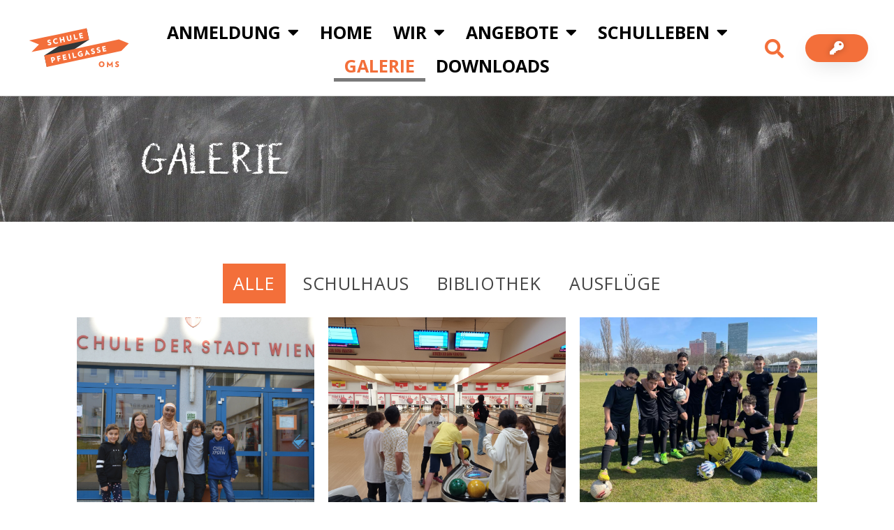

--- FILE ---
content_type: text/html; charset=UTF-8
request_url: https://oms.schulepfeilgasse.at/galerie/
body_size: 16828
content:
<!doctype html>
<html lang="de-DE">
<head>
	<meta charset="UTF-8">
	<meta name="viewport" content="width=device-width, initial-scale=1">
	<link rel="profile" href="https://gmpg.org/xfn/11">
	<title>Galerie &#x2d; Homepage der OMS Pfeilgasse</title>

<!-- The SEO Framework von Sybre Waaijer -->
<meta name="robots" content="max-snippet:-1,max-image-preview:standard,max-video-preview:-1" />
<meta name="description" content="media only screen and (max-width: 2399px) { .elementor-element.elementor-element-2e4b74b .eael-filterable-gallery-item-wrap { width: 33.333333333333%; } }@" />
<meta property="og:image" content="https://oms.schulepfeilgasse.at/wp-content/uploads/sites/2/2020/12/Schulhaus-1-scaled.jpg" />
<meta property="og:image" content="https://oms.schulepfeilgasse.at/wp-content/uploads/sites/2/2023/06/20230609_102354-scaled.jpg" />
<meta property="og:image" content="https://oms.schulepfeilgasse.at/wp-content/uploads/sites/2/2023/03/IMG-20230323-WA0003.jpg" />
<meta property="og:image" content="https://oms.schulepfeilgasse.at/wp-content/uploads/sites/2/2025/02/DSC_0880-2sss_zensiert-scaled.jpg" />
<meta property="og:image" content="https://oms.schulepfeilgasse.at/wp-content/uploads/sites/2/2024/10/1-DSC_0736-2-2-scaled.jpg" />
<meta property="og:locale" content="de_DE" />
<meta property="og:type" content="website" />
<meta property="og:title" content="Galerie" />
<meta property="og:description" content="media only screen and (max-width: 2399px) { .elementor-element.elementor-element-2e4b74b .eael-filterable-gallery-item-wrap { width: 33.333333333333%; } }@media only screen and (max-width: 1024px) { ." />
<meta property="og:url" content="https://oms.schulepfeilgasse.at/galerie/" />
<meta property="og:site_name" content="Homepage der OMS Pfeilgasse" />
<meta name="twitter:card" content="summary_large_image" />
<meta name="twitter:title" content="Galerie" />
<meta name="twitter:description" content="media only screen and (max-width: 2399px) { .elementor-element.elementor-element-2e4b74b .eael-filterable-gallery-item-wrap { width: 33.333333333333%; } }@media only screen and (max-width: 1024px) { ." />
<meta name="twitter:image" content="https://oms.schulepfeilgasse.at/wp-content/uploads/sites/2/2020/12/Schulhaus-1-scaled.jpg" />
<link rel="canonical" href="https://oms.schulepfeilgasse.at/galerie/" />
<script type="application/ld+json">{"@context":"https://schema.org","@type":"BreadcrumbList","itemListElement":[{"@type":"ListItem","position":1,"item":{"@id":"https://oms.schulepfeilgasse.at/","name":"Startseite der OMS Pfeilgasse"}},{"@type":"ListItem","position":2,"item":{"@id":"https://oms.schulepfeilgasse.at/galerie/","name":"Galerie"}}]}</script>
<!-- / The SEO Framework von Sybre Waaijer | 7.63ms meta | 18.92ms boot -->

<link rel="alternate" type="application/rss+xml" title="Homepage der OMS Pfeilgasse &raquo; Feed" href="https://oms.schulepfeilgasse.at/feed/" />
<link rel="alternate" type="application/rss+xml" title="Homepage der OMS Pfeilgasse &raquo; Kommentar-Feed" href="https://oms.schulepfeilgasse.at/comments/feed/" />
<script>
window._wpemojiSettings = {"baseUrl":"https:\/\/s.w.org\/images\/core\/emoji\/14.0.0\/72x72\/","ext":".png","svgUrl":"https:\/\/s.w.org\/images\/core\/emoji\/14.0.0\/svg\/","svgExt":".svg","source":{"concatemoji":"https:\/\/oms.schulepfeilgasse.at\/wp-includes\/js\/wp-emoji-release.min.js?ver=6.1.1"}};
/*! This file is auto-generated */
!function(e,a,t){var n,r,o,i=a.createElement("canvas"),p=i.getContext&&i.getContext("2d");function s(e,t){var a=String.fromCharCode,e=(p.clearRect(0,0,i.width,i.height),p.fillText(a.apply(this,e),0,0),i.toDataURL());return p.clearRect(0,0,i.width,i.height),p.fillText(a.apply(this,t),0,0),e===i.toDataURL()}function c(e){var t=a.createElement("script");t.src=e,t.defer=t.type="text/javascript",a.getElementsByTagName("head")[0].appendChild(t)}for(o=Array("flag","emoji"),t.supports={everything:!0,everythingExceptFlag:!0},r=0;r<o.length;r++)t.supports[o[r]]=function(e){if(p&&p.fillText)switch(p.textBaseline="top",p.font="600 32px Arial",e){case"flag":return s([127987,65039,8205,9895,65039],[127987,65039,8203,9895,65039])?!1:!s([55356,56826,55356,56819],[55356,56826,8203,55356,56819])&&!s([55356,57332,56128,56423,56128,56418,56128,56421,56128,56430,56128,56423,56128,56447],[55356,57332,8203,56128,56423,8203,56128,56418,8203,56128,56421,8203,56128,56430,8203,56128,56423,8203,56128,56447]);case"emoji":return!s([129777,127995,8205,129778,127999],[129777,127995,8203,129778,127999])}return!1}(o[r]),t.supports.everything=t.supports.everything&&t.supports[o[r]],"flag"!==o[r]&&(t.supports.everythingExceptFlag=t.supports.everythingExceptFlag&&t.supports[o[r]]);t.supports.everythingExceptFlag=t.supports.everythingExceptFlag&&!t.supports.flag,t.DOMReady=!1,t.readyCallback=function(){t.DOMReady=!0},t.supports.everything||(n=function(){t.readyCallback()},a.addEventListener?(a.addEventListener("DOMContentLoaded",n,!1),e.addEventListener("load",n,!1)):(e.attachEvent("onload",n),a.attachEvent("onreadystatechange",function(){"complete"===a.readyState&&t.readyCallback()})),(e=t.source||{}).concatemoji?c(e.concatemoji):e.wpemoji&&e.twemoji&&(c(e.twemoji),c(e.wpemoji)))}(window,document,window._wpemojiSettings);
</script>
<style>
img.wp-smiley,
img.emoji {
	display: inline !important;
	border: none !important;
	box-shadow: none !important;
	height: 1em !important;
	width: 1em !important;
	margin: 0 0.07em !important;
	vertical-align: -0.1em !important;
	background: none !important;
	padding: 0 !important;
}
</style>
	<link rel='stylesheet' id='wp-block-library-css' href='https://oms.schulepfeilgasse.at/wp-includes/css/dist/block-library/style.min.css?ver=6.1.1' media='all' />
<link rel='stylesheet' id='classic-theme-styles-css' href='https://oms.schulepfeilgasse.at/wp-includes/css/classic-themes.min.css?ver=1' media='all' />
<style id='global-styles-inline-css'>
body{--wp--preset--color--black: #000000;--wp--preset--color--cyan-bluish-gray: #abb8c3;--wp--preset--color--white: #ffffff;--wp--preset--color--pale-pink: #f78da7;--wp--preset--color--vivid-red: #cf2e2e;--wp--preset--color--luminous-vivid-orange: #ff6900;--wp--preset--color--luminous-vivid-amber: #fcb900;--wp--preset--color--light-green-cyan: #7bdcb5;--wp--preset--color--vivid-green-cyan: #00d084;--wp--preset--color--pale-cyan-blue: #8ed1fc;--wp--preset--color--vivid-cyan-blue: #0693e3;--wp--preset--color--vivid-purple: #9b51e0;--wp--preset--gradient--vivid-cyan-blue-to-vivid-purple: linear-gradient(135deg,rgba(6,147,227,1) 0%,rgb(155,81,224) 100%);--wp--preset--gradient--light-green-cyan-to-vivid-green-cyan: linear-gradient(135deg,rgb(122,220,180) 0%,rgb(0,208,130) 100%);--wp--preset--gradient--luminous-vivid-amber-to-luminous-vivid-orange: linear-gradient(135deg,rgba(252,185,0,1) 0%,rgba(255,105,0,1) 100%);--wp--preset--gradient--luminous-vivid-orange-to-vivid-red: linear-gradient(135deg,rgba(255,105,0,1) 0%,rgb(207,46,46) 100%);--wp--preset--gradient--very-light-gray-to-cyan-bluish-gray: linear-gradient(135deg,rgb(238,238,238) 0%,rgb(169,184,195) 100%);--wp--preset--gradient--cool-to-warm-spectrum: linear-gradient(135deg,rgb(74,234,220) 0%,rgb(151,120,209) 20%,rgb(207,42,186) 40%,rgb(238,44,130) 60%,rgb(251,105,98) 80%,rgb(254,248,76) 100%);--wp--preset--gradient--blush-light-purple: linear-gradient(135deg,rgb(255,206,236) 0%,rgb(152,150,240) 100%);--wp--preset--gradient--blush-bordeaux: linear-gradient(135deg,rgb(254,205,165) 0%,rgb(254,45,45) 50%,rgb(107,0,62) 100%);--wp--preset--gradient--luminous-dusk: linear-gradient(135deg,rgb(255,203,112) 0%,rgb(199,81,192) 50%,rgb(65,88,208) 100%);--wp--preset--gradient--pale-ocean: linear-gradient(135deg,rgb(255,245,203) 0%,rgb(182,227,212) 50%,rgb(51,167,181) 100%);--wp--preset--gradient--electric-grass: linear-gradient(135deg,rgb(202,248,128) 0%,rgb(113,206,126) 100%);--wp--preset--gradient--midnight: linear-gradient(135deg,rgb(2,3,129) 0%,rgb(40,116,252) 100%);--wp--preset--duotone--dark-grayscale: url('#wp-duotone-dark-grayscale');--wp--preset--duotone--grayscale: url('#wp-duotone-grayscale');--wp--preset--duotone--purple-yellow: url('#wp-duotone-purple-yellow');--wp--preset--duotone--blue-red: url('#wp-duotone-blue-red');--wp--preset--duotone--midnight: url('#wp-duotone-midnight');--wp--preset--duotone--magenta-yellow: url('#wp-duotone-magenta-yellow');--wp--preset--duotone--purple-green: url('#wp-duotone-purple-green');--wp--preset--duotone--blue-orange: url('#wp-duotone-blue-orange');--wp--preset--font-size--small: 13px;--wp--preset--font-size--medium: 20px;--wp--preset--font-size--large: 36px;--wp--preset--font-size--x-large: 42px;--wp--preset--spacing--20: 0.44rem;--wp--preset--spacing--30: 0.67rem;--wp--preset--spacing--40: 1rem;--wp--preset--spacing--50: 1.5rem;--wp--preset--spacing--60: 2.25rem;--wp--preset--spacing--70: 3.38rem;--wp--preset--spacing--80: 5.06rem;}:where(.is-layout-flex){gap: 0.5em;}body .is-layout-flow > .alignleft{float: left;margin-inline-start: 0;margin-inline-end: 2em;}body .is-layout-flow > .alignright{float: right;margin-inline-start: 2em;margin-inline-end: 0;}body .is-layout-flow > .aligncenter{margin-left: auto !important;margin-right: auto !important;}body .is-layout-constrained > .alignleft{float: left;margin-inline-start: 0;margin-inline-end: 2em;}body .is-layout-constrained > .alignright{float: right;margin-inline-start: 2em;margin-inline-end: 0;}body .is-layout-constrained > .aligncenter{margin-left: auto !important;margin-right: auto !important;}body .is-layout-constrained > :where(:not(.alignleft):not(.alignright):not(.alignfull)){max-width: var(--wp--style--global--content-size);margin-left: auto !important;margin-right: auto !important;}body .is-layout-constrained > .alignwide{max-width: var(--wp--style--global--wide-size);}body .is-layout-flex{display: flex;}body .is-layout-flex{flex-wrap: wrap;align-items: center;}body .is-layout-flex > *{margin: 0;}:where(.wp-block-columns.is-layout-flex){gap: 2em;}.has-black-color{color: var(--wp--preset--color--black) !important;}.has-cyan-bluish-gray-color{color: var(--wp--preset--color--cyan-bluish-gray) !important;}.has-white-color{color: var(--wp--preset--color--white) !important;}.has-pale-pink-color{color: var(--wp--preset--color--pale-pink) !important;}.has-vivid-red-color{color: var(--wp--preset--color--vivid-red) !important;}.has-luminous-vivid-orange-color{color: var(--wp--preset--color--luminous-vivid-orange) !important;}.has-luminous-vivid-amber-color{color: var(--wp--preset--color--luminous-vivid-amber) !important;}.has-light-green-cyan-color{color: var(--wp--preset--color--light-green-cyan) !important;}.has-vivid-green-cyan-color{color: var(--wp--preset--color--vivid-green-cyan) !important;}.has-pale-cyan-blue-color{color: var(--wp--preset--color--pale-cyan-blue) !important;}.has-vivid-cyan-blue-color{color: var(--wp--preset--color--vivid-cyan-blue) !important;}.has-vivid-purple-color{color: var(--wp--preset--color--vivid-purple) !important;}.has-black-background-color{background-color: var(--wp--preset--color--black) !important;}.has-cyan-bluish-gray-background-color{background-color: var(--wp--preset--color--cyan-bluish-gray) !important;}.has-white-background-color{background-color: var(--wp--preset--color--white) !important;}.has-pale-pink-background-color{background-color: var(--wp--preset--color--pale-pink) !important;}.has-vivid-red-background-color{background-color: var(--wp--preset--color--vivid-red) !important;}.has-luminous-vivid-orange-background-color{background-color: var(--wp--preset--color--luminous-vivid-orange) !important;}.has-luminous-vivid-amber-background-color{background-color: var(--wp--preset--color--luminous-vivid-amber) !important;}.has-light-green-cyan-background-color{background-color: var(--wp--preset--color--light-green-cyan) !important;}.has-vivid-green-cyan-background-color{background-color: var(--wp--preset--color--vivid-green-cyan) !important;}.has-pale-cyan-blue-background-color{background-color: var(--wp--preset--color--pale-cyan-blue) !important;}.has-vivid-cyan-blue-background-color{background-color: var(--wp--preset--color--vivid-cyan-blue) !important;}.has-vivid-purple-background-color{background-color: var(--wp--preset--color--vivid-purple) !important;}.has-black-border-color{border-color: var(--wp--preset--color--black) !important;}.has-cyan-bluish-gray-border-color{border-color: var(--wp--preset--color--cyan-bluish-gray) !important;}.has-white-border-color{border-color: var(--wp--preset--color--white) !important;}.has-pale-pink-border-color{border-color: var(--wp--preset--color--pale-pink) !important;}.has-vivid-red-border-color{border-color: var(--wp--preset--color--vivid-red) !important;}.has-luminous-vivid-orange-border-color{border-color: var(--wp--preset--color--luminous-vivid-orange) !important;}.has-luminous-vivid-amber-border-color{border-color: var(--wp--preset--color--luminous-vivid-amber) !important;}.has-light-green-cyan-border-color{border-color: var(--wp--preset--color--light-green-cyan) !important;}.has-vivid-green-cyan-border-color{border-color: var(--wp--preset--color--vivid-green-cyan) !important;}.has-pale-cyan-blue-border-color{border-color: var(--wp--preset--color--pale-cyan-blue) !important;}.has-vivid-cyan-blue-border-color{border-color: var(--wp--preset--color--vivid-cyan-blue) !important;}.has-vivid-purple-border-color{border-color: var(--wp--preset--color--vivid-purple) !important;}.has-vivid-cyan-blue-to-vivid-purple-gradient-background{background: var(--wp--preset--gradient--vivid-cyan-blue-to-vivid-purple) !important;}.has-light-green-cyan-to-vivid-green-cyan-gradient-background{background: var(--wp--preset--gradient--light-green-cyan-to-vivid-green-cyan) !important;}.has-luminous-vivid-amber-to-luminous-vivid-orange-gradient-background{background: var(--wp--preset--gradient--luminous-vivid-amber-to-luminous-vivid-orange) !important;}.has-luminous-vivid-orange-to-vivid-red-gradient-background{background: var(--wp--preset--gradient--luminous-vivid-orange-to-vivid-red) !important;}.has-very-light-gray-to-cyan-bluish-gray-gradient-background{background: var(--wp--preset--gradient--very-light-gray-to-cyan-bluish-gray) !important;}.has-cool-to-warm-spectrum-gradient-background{background: var(--wp--preset--gradient--cool-to-warm-spectrum) !important;}.has-blush-light-purple-gradient-background{background: var(--wp--preset--gradient--blush-light-purple) !important;}.has-blush-bordeaux-gradient-background{background: var(--wp--preset--gradient--blush-bordeaux) !important;}.has-luminous-dusk-gradient-background{background: var(--wp--preset--gradient--luminous-dusk) !important;}.has-pale-ocean-gradient-background{background: var(--wp--preset--gradient--pale-ocean) !important;}.has-electric-grass-gradient-background{background: var(--wp--preset--gradient--electric-grass) !important;}.has-midnight-gradient-background{background: var(--wp--preset--gradient--midnight) !important;}.has-small-font-size{font-size: var(--wp--preset--font-size--small) !important;}.has-medium-font-size{font-size: var(--wp--preset--font-size--medium) !important;}.has-large-font-size{font-size: var(--wp--preset--font-size--large) !important;}.has-x-large-font-size{font-size: var(--wp--preset--font-size--x-large) !important;}
.wp-block-navigation a:where(:not(.wp-element-button)){color: inherit;}
:where(.wp-block-columns.is-layout-flex){gap: 2em;}
.wp-block-pullquote{font-size: 1.5em;line-height: 1.6;}
</style>
<link rel='stylesheet' id='uaf_client_css-css' href='https://oms.schulepfeilgasse.at/wp-content/uploads/sites/2/useanyfont/uaf.css?ver=1680036860' media='all' />
<link rel='stylesheet' id='hello-elementor-css' href='https://oms.schulepfeilgasse.at/wp-content/themes/hello-elementor/style.min.css?ver=2.8.1' media='all' />
<link rel='stylesheet' id='hello-elementor-theme-style-css' href='https://oms.schulepfeilgasse.at/wp-content/themes/hello-elementor/theme.min.css?ver=2.8.1' media='all' />
<link rel='stylesheet' id='elementor-frontend-legacy-css' href='https://oms.schulepfeilgasse.at/wp-content/plugins/elementor/assets/css/frontend-legacy.min.css?ver=3.14.1' media='all' />
<link rel='stylesheet' id='elementor-frontend-css' href='https://oms.schulepfeilgasse.at/wp-content/plugins/elementor/assets/css/frontend.min.css?ver=3.14.1' media='all' />
<link rel='stylesheet' id='eael-general-css' href='https://oms.schulepfeilgasse.at/wp-content/plugins/essential-addons-for-elementor-lite/assets/front-end/css/view/general.min.css?ver=5.8.3' media='all' />
<link rel='stylesheet' id='eael-1766-css' href='https://oms.schulepfeilgasse.at/wp-content/uploads/sites/2/essential-addons-elementor/eael-1766.css?ver=1739368649' media='all' />
<link rel='stylesheet' id='elementor-icons-css' href='https://oms.schulepfeilgasse.at/wp-content/plugins/elementor/assets/lib/eicons/css/elementor-icons.min.css?ver=5.20.0' media='all' />
<style id='elementor-icons-inline-css'>

		.elementor-add-new-section .elementor-add-templately-promo-button{
            background-color: #5d4fff;
            background-image: url(https://oms.schulepfeilgasse.at/wp-content/plugins/essential-addons-for-elementor-lite/assets/admin/images/templately/logo-icon.svg);
            background-repeat: no-repeat;
            background-position: center center;
            position: relative;
        }
        
		.elementor-add-new-section .elementor-add-templately-promo-button > i{
            height: 12px;
        }
        
        body .elementor-add-new-section .elementor-add-section-area-button {
            margin-left: 0;
        }

		.elementor-add-new-section .elementor-add-templately-promo-button{
            background-color: #5d4fff;
            background-image: url(https://oms.schulepfeilgasse.at/wp-content/plugins/essential-addons-for-elementor-lite/assets/admin/images/templately/logo-icon.svg);
            background-repeat: no-repeat;
            background-position: center center;
            position: relative;
        }
        
		.elementor-add-new-section .elementor-add-templately-promo-button > i{
            height: 12px;
        }
        
        body .elementor-add-new-section .elementor-add-section-area-button {
            margin-left: 0;
        }
</style>
<link rel='stylesheet' id='swiper-css' href='https://oms.schulepfeilgasse.at/wp-content/plugins/elementor/assets/lib/swiper/css/swiper.min.css?ver=5.3.6' media='all' />
<link rel='stylesheet' id='elementor-post-3-css' href='https://oms.schulepfeilgasse.at/wp-content/uploads/sites/2/elementor/css/post-3.css?ver=1689524014' media='all' />
<link rel='stylesheet' id='elementor-pro-css' href='https://oms.schulepfeilgasse.at/wp-content/plugins/elementor-pro/assets/css/frontend.min.css?ver=3.14.1' media='all' />
<link rel='stylesheet' id='uael-frontend-css' href='https://oms.schulepfeilgasse.at/wp-content/plugins/ultimate-elementor/assets/min-css/uael-frontend.min.css?ver=1.36.14' media='all' />
<link rel='stylesheet' id='wpforms-classic-full-css' href='https://oms.schulepfeilgasse.at/wp-content/plugins/wpforms-lite/assets/css/frontend/classic/wpforms-full.min.css?ver=1.8.2.2' media='all' />
<link rel='stylesheet' id='font-awesome-5-all-css' href='https://oms.schulepfeilgasse.at/wp-content/plugins/elementor/assets/lib/font-awesome/css/all.min.css?ver=3.14.1' media='all' />
<link rel='stylesheet' id='font-awesome-4-shim-css' href='https://oms.schulepfeilgasse.at/wp-content/plugins/elementor/assets/lib/font-awesome/css/v4-shims.min.css?ver=3.14.1' media='all' />
<link rel='stylesheet' id='she-header-style-css' href='https://oms.schulepfeilgasse.at/wp-content/plugins/sticky-header-effects-for-elementor/assets/css/she-header-style.css?ver=1.6.5' media='all' />
<link rel='stylesheet' id='elementor-post-1766-css' href='https://oms.schulepfeilgasse.at/wp-content/uploads/sites/2/elementor/css/post-1766.css?ver=1739365054' media='all' />
<link rel='stylesheet' id='elementor-post-897-css' href='https://oms.schulepfeilgasse.at/wp-content/uploads/sites/2/elementor/css/post-897.css?ver=1689524016' media='all' />
<link rel='stylesheet' id='elementor-post-476-css' href='https://oms.schulepfeilgasse.at/wp-content/uploads/sites/2/elementor/css/post-476.css?ver=1689524016' media='all' />
<link rel='stylesheet' id='elementor-post-624-css' href='https://oms.schulepfeilgasse.at/wp-content/uploads/sites/2/elementor/css/post-624.css?ver=1689525405' media='all' />
<link rel='stylesheet' id='ecs-styles-css' href='https://oms.schulepfeilgasse.at/wp-content/plugins/ele-custom-skin/assets/css/ecs-style.css?ver=3.1.7' media='all' />
<link rel='stylesheet' id='elementor-post-3511-css' href='https://oms.schulepfeilgasse.at/wp-content/uploads/sites/2/elementor/css/post-3511.css?ver=1608768852' media='all' />
<link rel='stylesheet' id='elementor-post-3604-css' href='https://oms.schulepfeilgasse.at/wp-content/uploads/sites/2/elementor/css/post-3604.css?ver=1608768666' media='all' />
<link rel='stylesheet' id='google-fonts-1-css' href='https://fonts.googleapis.com/css?family=Open+Sans%3A100%2C100italic%2C200%2C200italic%2C300%2C300italic%2C400%2C400italic%2C500%2C500italic%2C600%2C600italic%2C700%2C700italic%2C800%2C800italic%2C900%2C900italic%7CJosefin+Sans%3A100%2C100italic%2C200%2C200italic%2C300%2C300italic%2C400%2C400italic%2C500%2C500italic%2C600%2C600italic%2C700%2C700italic%2C800%2C800italic%2C900%2C900italic&#038;display=auto&#038;ver=6.1.1' media='all' />
<link rel='stylesheet' id='elementor-icons-shared-0-css' href='https://oms.schulepfeilgasse.at/wp-content/plugins/elementor/assets/lib/font-awesome/css/fontawesome.min.css?ver=5.15.3' media='all' />
<link rel='stylesheet' id='elementor-icons-fa-solid-css' href='https://oms.schulepfeilgasse.at/wp-content/plugins/elementor/assets/lib/font-awesome/css/solid.min.css?ver=5.15.3' media='all' />
<link rel='stylesheet' id='elementor-icons-fa-brands-css' href='https://oms.schulepfeilgasse.at/wp-content/plugins/elementor/assets/lib/font-awesome/css/brands.min.css?ver=5.15.3' media='all' />
<link rel="preconnect" href="https://fonts.gstatic.com/" crossorigin><script src='https://oms.schulepfeilgasse.at/wp-includes/js/jquery/jquery.min.js?ver=3.6.1' id='jquery-core-js'></script>
<script src='https://oms.schulepfeilgasse.at/wp-includes/js/jquery/jquery-migrate.min.js?ver=3.3.2' id='jquery-migrate-js'></script>
<script src='https://oms.schulepfeilgasse.at/wp-content/plugins/elementor/assets/lib/font-awesome/js/v4-shims.min.js?ver=3.14.1' id='font-awesome-4-shim-js'></script>
<script src='https://oms.schulepfeilgasse.at/wp-content/plugins/sticky-header-effects-for-elementor/assets/js/she-header.js?ver=1.6.5' id='she-header-js'></script>
<script id='ecs_ajax_load-js-extra'>
var ecs_ajax_params = {"ajaxurl":"https:\/\/oms.schulepfeilgasse.at\/wp-admin\/admin-ajax.php","posts":"{\"page\":0,\"pagename\":\"galerie\",\"error\":\"\",\"m\":\"\",\"p\":0,\"post_parent\":\"\",\"subpost\":\"\",\"subpost_id\":\"\",\"attachment\":\"\",\"attachment_id\":0,\"name\":\"galerie\",\"page_id\":0,\"second\":\"\",\"minute\":\"\",\"hour\":\"\",\"day\":0,\"monthnum\":0,\"year\":0,\"w\":0,\"category_name\":\"\",\"tag\":\"\",\"cat\":\"\",\"tag_id\":\"\",\"author\":\"\",\"author_name\":\"\",\"feed\":\"\",\"tb\":\"\",\"paged\":0,\"meta_key\":\"\",\"meta_value\":\"\",\"preview\":\"\",\"s\":\"\",\"sentence\":\"\",\"title\":\"\",\"fields\":\"\",\"menu_order\":\"\",\"embed\":\"\",\"category__in\":[],\"category__not_in\":[],\"category__and\":[],\"post__in\":[],\"post__not_in\":[],\"post_name__in\":[],\"tag__in\":[],\"tag__not_in\":[],\"tag__and\":[],\"tag_slug__in\":[],\"tag_slug__and\":[],\"post_parent__in\":[],\"post_parent__not_in\":[],\"author__in\":[],\"author__not_in\":[],\"post_type\":[\"post\",\"page\",\"e-landing-page\"],\"ignore_sticky_posts\":false,\"suppress_filters\":false,\"cache_results\":true,\"update_post_term_cache\":true,\"update_menu_item_cache\":false,\"lazy_load_term_meta\":true,\"update_post_meta_cache\":true,\"posts_per_page\":10,\"nopaging\":false,\"comments_per_page\":\"50\",\"no_found_rows\":false,\"order\":\"DESC\"}"};
</script>
<script src='https://oms.schulepfeilgasse.at/wp-content/plugins/ele-custom-skin/assets/js/ecs_ajax_pagination.js?ver=3.1.7' id='ecs_ajax_load-js'></script>
<script src='https://oms.schulepfeilgasse.at/wp-content/plugins/ele-custom-skin/assets/js/ecs.js?ver=3.1.7' id='ecs-script-js'></script>
<link rel="https://api.w.org/" href="https://oms.schulepfeilgasse.at/wp-json/" /><link rel="alternate" type="application/json" href="https://oms.schulepfeilgasse.at/wp-json/wp/v2/pages/1766" /><link rel="EditURI" type="application/rsd+xml" title="RSD" href="https://oms.schulepfeilgasse.at/xmlrpc.php?rsd" />
<link rel="wlwmanifest" type="application/wlwmanifest+xml" href="https://oms.schulepfeilgasse.at/wp-includes/wlwmanifest.xml" />
<link rel="alternate" type="application/json+oembed" href="https://oms.schulepfeilgasse.at/wp-json/oembed/1.0/embed?url=https%3A%2F%2Foms.schulepfeilgasse.at%2Fgalerie%2F" />
<link rel="alternate" type="text/xml+oembed" href="https://oms.schulepfeilgasse.at/wp-json/oembed/1.0/embed?url=https%3A%2F%2Foms.schulepfeilgasse.at%2Fgalerie%2F&#038;format=xml" />
<meta name="generator" content="Elementor 3.14.1; features: a11y_improvements, additional_custom_breakpoints; settings: css_print_method-external, google_font-enabled, font_display-auto">
<link rel="icon" href="https://oms.schulepfeilgasse.at/wp-content/uploads/sites/2/2020/12/cropped-OMS-LOGO-Browser_V2-32x32.png" sizes="32x32" />
<link rel="icon" href="https://oms.schulepfeilgasse.at/wp-content/uploads/sites/2/2020/12/cropped-OMS-LOGO-Browser_V2-192x192.png" sizes="192x192" />
<link rel="apple-touch-icon" href="https://oms.schulepfeilgasse.at/wp-content/uploads/sites/2/2020/12/cropped-OMS-LOGO-Browser_V2-180x180.png" />
<meta name="msapplication-TileImage" content="https://oms.schulepfeilgasse.at/wp-content/uploads/sites/2/2020/12/cropped-OMS-LOGO-Browser_V2-270x270.png" />
		<style id="wp-custom-css">
			.post-password-form {
	padding: 200px 100px;
	height: 100vh;
}		</style>
		<style id="sccss"></style></head>
<body class="page-template-default page page-id-1766 wp-custom-logo elementor-default elementor-kit-3 elementor-page elementor-page-1766 elementor-page-624">

<svg xmlns="http://www.w3.org/2000/svg" viewBox="0 0 0 0" width="0" height="0" focusable="false" role="none" style="visibility: hidden; position: absolute; left: -9999px; overflow: hidden;" ><defs><filter id="wp-duotone-dark-grayscale"><feColorMatrix color-interpolation-filters="sRGB" type="matrix" values=" .299 .587 .114 0 0 .299 .587 .114 0 0 .299 .587 .114 0 0 .299 .587 .114 0 0 " /><feComponentTransfer color-interpolation-filters="sRGB" ><feFuncR type="table" tableValues="0 0.49803921568627" /><feFuncG type="table" tableValues="0 0.49803921568627" /><feFuncB type="table" tableValues="0 0.49803921568627" /><feFuncA type="table" tableValues="1 1" /></feComponentTransfer><feComposite in2="SourceGraphic" operator="in" /></filter></defs></svg><svg xmlns="http://www.w3.org/2000/svg" viewBox="0 0 0 0" width="0" height="0" focusable="false" role="none" style="visibility: hidden; position: absolute; left: -9999px; overflow: hidden;" ><defs><filter id="wp-duotone-grayscale"><feColorMatrix color-interpolation-filters="sRGB" type="matrix" values=" .299 .587 .114 0 0 .299 .587 .114 0 0 .299 .587 .114 0 0 .299 .587 .114 0 0 " /><feComponentTransfer color-interpolation-filters="sRGB" ><feFuncR type="table" tableValues="0 1" /><feFuncG type="table" tableValues="0 1" /><feFuncB type="table" tableValues="0 1" /><feFuncA type="table" tableValues="1 1" /></feComponentTransfer><feComposite in2="SourceGraphic" operator="in" /></filter></defs></svg><svg xmlns="http://www.w3.org/2000/svg" viewBox="0 0 0 0" width="0" height="0" focusable="false" role="none" style="visibility: hidden; position: absolute; left: -9999px; overflow: hidden;" ><defs><filter id="wp-duotone-purple-yellow"><feColorMatrix color-interpolation-filters="sRGB" type="matrix" values=" .299 .587 .114 0 0 .299 .587 .114 0 0 .299 .587 .114 0 0 .299 .587 .114 0 0 " /><feComponentTransfer color-interpolation-filters="sRGB" ><feFuncR type="table" tableValues="0.54901960784314 0.98823529411765" /><feFuncG type="table" tableValues="0 1" /><feFuncB type="table" tableValues="0.71764705882353 0.25490196078431" /><feFuncA type="table" tableValues="1 1" /></feComponentTransfer><feComposite in2="SourceGraphic" operator="in" /></filter></defs></svg><svg xmlns="http://www.w3.org/2000/svg" viewBox="0 0 0 0" width="0" height="0" focusable="false" role="none" style="visibility: hidden; position: absolute; left: -9999px; overflow: hidden;" ><defs><filter id="wp-duotone-blue-red"><feColorMatrix color-interpolation-filters="sRGB" type="matrix" values=" .299 .587 .114 0 0 .299 .587 .114 0 0 .299 .587 .114 0 0 .299 .587 .114 0 0 " /><feComponentTransfer color-interpolation-filters="sRGB" ><feFuncR type="table" tableValues="0 1" /><feFuncG type="table" tableValues="0 0.27843137254902" /><feFuncB type="table" tableValues="0.5921568627451 0.27843137254902" /><feFuncA type="table" tableValues="1 1" /></feComponentTransfer><feComposite in2="SourceGraphic" operator="in" /></filter></defs></svg><svg xmlns="http://www.w3.org/2000/svg" viewBox="0 0 0 0" width="0" height="0" focusable="false" role="none" style="visibility: hidden; position: absolute; left: -9999px; overflow: hidden;" ><defs><filter id="wp-duotone-midnight"><feColorMatrix color-interpolation-filters="sRGB" type="matrix" values=" .299 .587 .114 0 0 .299 .587 .114 0 0 .299 .587 .114 0 0 .299 .587 .114 0 0 " /><feComponentTransfer color-interpolation-filters="sRGB" ><feFuncR type="table" tableValues="0 0" /><feFuncG type="table" tableValues="0 0.64705882352941" /><feFuncB type="table" tableValues="0 1" /><feFuncA type="table" tableValues="1 1" /></feComponentTransfer><feComposite in2="SourceGraphic" operator="in" /></filter></defs></svg><svg xmlns="http://www.w3.org/2000/svg" viewBox="0 0 0 0" width="0" height="0" focusable="false" role="none" style="visibility: hidden; position: absolute; left: -9999px; overflow: hidden;" ><defs><filter id="wp-duotone-magenta-yellow"><feColorMatrix color-interpolation-filters="sRGB" type="matrix" values=" .299 .587 .114 0 0 .299 .587 .114 0 0 .299 .587 .114 0 0 .299 .587 .114 0 0 " /><feComponentTransfer color-interpolation-filters="sRGB" ><feFuncR type="table" tableValues="0.78039215686275 1" /><feFuncG type="table" tableValues="0 0.94901960784314" /><feFuncB type="table" tableValues="0.35294117647059 0.47058823529412" /><feFuncA type="table" tableValues="1 1" /></feComponentTransfer><feComposite in2="SourceGraphic" operator="in" /></filter></defs></svg><svg xmlns="http://www.w3.org/2000/svg" viewBox="0 0 0 0" width="0" height="0" focusable="false" role="none" style="visibility: hidden; position: absolute; left: -9999px; overflow: hidden;" ><defs><filter id="wp-duotone-purple-green"><feColorMatrix color-interpolation-filters="sRGB" type="matrix" values=" .299 .587 .114 0 0 .299 .587 .114 0 0 .299 .587 .114 0 0 .299 .587 .114 0 0 " /><feComponentTransfer color-interpolation-filters="sRGB" ><feFuncR type="table" tableValues="0.65098039215686 0.40392156862745" /><feFuncG type="table" tableValues="0 1" /><feFuncB type="table" tableValues="0.44705882352941 0.4" /><feFuncA type="table" tableValues="1 1" /></feComponentTransfer><feComposite in2="SourceGraphic" operator="in" /></filter></defs></svg><svg xmlns="http://www.w3.org/2000/svg" viewBox="0 0 0 0" width="0" height="0" focusable="false" role="none" style="visibility: hidden; position: absolute; left: -9999px; overflow: hidden;" ><defs><filter id="wp-duotone-blue-orange"><feColorMatrix color-interpolation-filters="sRGB" type="matrix" values=" .299 .587 .114 0 0 .299 .587 .114 0 0 .299 .587 .114 0 0 .299 .587 .114 0 0 " /><feComponentTransfer color-interpolation-filters="sRGB" ><feFuncR type="table" tableValues="0.098039215686275 1" /><feFuncG type="table" tableValues="0 0.66274509803922" /><feFuncB type="table" tableValues="0.84705882352941 0.41960784313725" /><feFuncA type="table" tableValues="1 1" /></feComponentTransfer><feComposite in2="SourceGraphic" operator="in" /></filter></defs></svg>
<a class="skip-link screen-reader-text" href="#content">Zum Inhalt wechseln</a>

		<div data-elementor-type="header" data-elementor-id="897" class="elementor elementor-897 elementor-location-header" data-elementor-post-type="elementor_library">
					<div class="elementor-section-wrap">
								<header data-particle_enable="false" data-particle-mobile-disabled="false" class="elementor-section elementor-top-section elementor-element elementor-element-4508512f elementor-section-full_width elementor-section-content-middle elementor-section-height-min-height elementor-section-height-default elementor-section-items-middle" data-id="4508512f" data-element_type="section">
						<div class="elementor-container elementor-column-gap-default">
							<div class="elementor-row">
					<div class="elementor-column elementor-col-25 elementor-top-column elementor-element elementor-element-78a296d4" data-id="78a296d4" data-element_type="column">
			<div class="elementor-column-wrap elementor-element-populated">
							<div class="elementor-widget-wrap">
						<div class="elementor-element elementor-element-5c4aa1d elementor-widget elementor-widget-theme-site-logo elementor-widget-image" data-id="5c4aa1d" data-element_type="widget" data-widget_type="theme-site-logo.default">
				<div class="elementor-widget-container">
								<div class="elementor-image">
								<a href="https://oms.schulepfeilgasse.at">
			<img src="https://oms.schulepfeilgasse.at/wp-content/uploads/sites/2/2020/11/VS_PFEILGASSE_LOGO_V2_ohneBewegung.svg" class="elementor-animation-grow attachment-full size-full wp-image-2229" alt="Logo OMS" loading="lazy" />				</a>
										</div>
						</div>
				</div>
						</div>
					</div>
		</div>
				<div class="elementor-column elementor-col-25 elementor-top-column elementor-element elementor-element-1a5e832f" data-id="1a5e832f" data-element_type="column">
			<div class="elementor-column-wrap elementor-element-populated">
							<div class="elementor-widget-wrap">
						<div class="elementor-element elementor-element-136ee77 elementor-nav-menu__align-center elementor-nav-menu--stretch elementor-nav-menu--dropdown-tablet elementor-nav-menu__text-align-aside elementor-nav-menu--toggle elementor-nav-menu--burger elementor-widget elementor-widget-nav-menu" data-id="136ee77" data-element_type="widget" data-settings="{&quot;full_width&quot;:&quot;stretch&quot;,&quot;layout&quot;:&quot;horizontal&quot;,&quot;submenu_icon&quot;:{&quot;value&quot;:&quot;&lt;i class=\&quot;fas fa-caret-down\&quot;&gt;&lt;\/i&gt;&quot;,&quot;library&quot;:&quot;fa-solid&quot;},&quot;toggle&quot;:&quot;burger&quot;}" data-widget_type="nav-menu.default">
				<div class="elementor-widget-container">
						<nav class="elementor-nav-menu--main elementor-nav-menu__container elementor-nav-menu--layout-horizontal e--pointer-underline e--animation-fade">
				<ul id="menu-1-136ee77" class="elementor-nav-menu"><li class="menu-item menu-item-type-post_type menu-item-object-page menu-item-has-children menu-item-3319"><a href="https://oms.schulepfeilgasse.at/anmeldung/" class="elementor-item">Anmeldung</a>
<ul class="sub-menu elementor-nav-menu--dropdown">
	<li class="menu-item menu-item-type-custom menu-item-object-custom menu-item-6210"><a href="https://oms.schulepfeilgasse.at/anmeldung/" class="elementor-sub-item">Anmeldung</a></li>
	<li class="menu-item menu-item-type-custom menu-item-object-custom menu-item-6209"><a href="https://oms.schulepfeilgasse.at/voranmeldung/" class="elementor-sub-item">Voranmeldung</a></li>
</ul>
</li>
<li class="menu-item menu-item-type-custom menu-item-object-custom menu-item-home menu-item-2605"><a href="https://oms.schulepfeilgasse.at/" class="elementor-item">Home</a></li>
<li class="menu-item menu-item-type-custom menu-item-object-custom menu-item-has-children menu-item-1033"><a href="#" class="elementor-item elementor-item-anchor">Wir</a>
<ul class="sub-menu elementor-nav-menu--dropdown">
	<li class="menu-item menu-item-type-post_type menu-item-object-page menu-item-3412"><a href="https://oms.schulepfeilgasse.at/die-oms/" class="elementor-sub-item">Die OMS</a></li>
	<li class="menu-item menu-item-type-post_type menu-item-object-page menu-item-2429"><a href="https://oms.schulepfeilgasse.at/leitbild-2/" class="elementor-sub-item">Leitbild</a></li>
	<li class="menu-item menu-item-type-post_type menu-item-object-page menu-item-1313"><a href="https://oms.schulepfeilgasse.at/schulgebaeude/" class="elementor-sub-item">Schulgebäude</a></li>
	<li class="menu-item menu-item-type-post_type menu-item-object-page menu-item-712"><a href="https://oms.schulepfeilgasse.at/direktion/" class="elementor-sub-item">Direktion</a></li>
	<li class="menu-item menu-item-type-post_type menu-item-object-page menu-item-711"><a href="https://oms.schulepfeilgasse.at/lehrerinnen/" class="elementor-sub-item">Lehrer*Innen</a></li>
	<li class="menu-item menu-item-type-post_type menu-item-object-page menu-item-2011"><a href="https://oms.schulepfeilgasse.at/schulsprecherinnen/" class="elementor-sub-item">Schulsprecher</a></li>
	<li class="menu-item menu-item-type-post_type menu-item-object-page menu-item-710"><a href="https://oms.schulepfeilgasse.at/klassen/" class="elementor-sub-item">Klassen</a></li>
	<li class="menu-item menu-item-type-post_type menu-item-object-page menu-item-1265"><a href="https://oms.schulepfeilgasse.at/elternverein/" class="elementor-sub-item">Elternverein</a></li>
	<li class="menu-item menu-item-type-post_type menu-item-object-page menu-item-1225"><a href="https://oms.schulepfeilgasse.at/schulpersonal/" class="elementor-sub-item">Schulpersonal</a></li>
</ul>
</li>
<li class="menu-item menu-item-type-custom menu-item-object-custom menu-item-has-children menu-item-1637"><a href="#" class="elementor-item elementor-item-anchor">Angebote</a>
<ul class="sub-menu elementor-nav-menu--dropdown">
	<li class="menu-item menu-item-type-post_type menu-item-object-page menu-item-1312"><a href="https://oms.schulepfeilgasse.at/schulangebote/" class="elementor-sub-item">Schulangebote</a></li>
	<li class="menu-item menu-item-type-post_type menu-item-object-page menu-item-6669"><a href="https://oms.schulepfeilgasse.at/mint/" class="elementor-sub-item">MINT</a></li>
	<li class="menu-item menu-item-type-post_type menu-item-object-page menu-item-6667"><a href="https://oms.schulepfeilgasse.at/sport/" class="elementor-sub-item">Sport</a></li>
	<li class="menu-item menu-item-type-post_type menu-item-object-page menu-item-6668"><a href="https://oms.schulepfeilgasse.at/sprachen/" class="elementor-sub-item">Sprachen</a></li>
	<li class="menu-item menu-item-type-post_type menu-item-object-page menu-item-2093"><a href="https://oms.schulepfeilgasse.at/unverbindliche-uebungen-uue/" class="elementor-sub-item">Unverbindliche Übungen</a></li>
	<li class="menu-item menu-item-type-post_type menu-item-object-page menu-item-1311"><a href="https://oms.schulepfeilgasse.at/netzwerke/" class="elementor-sub-item">Netzwerke</a></li>
</ul>
</li>
<li class="menu-item menu-item-type-custom menu-item-object-custom menu-item-has-children menu-item-1035"><a href="#" class="elementor-item elementor-item-anchor">Schulleben</a>
<ul class="sub-menu elementor-nav-menu--dropdown">
	<li class="menu-item menu-item-type-post_type menu-item-object-page menu-item-1295"><a href="https://oms.schulepfeilgasse.at/aktuelles/" class="elementor-sub-item">Aktuelles</a></li>
	<li class="menu-item menu-item-type-post_type menu-item-object-page menu-item-796"><a href="https://oms.schulepfeilgasse.at/schulordnung/" class="elementor-sub-item">Schulordnung</a></li>
</ul>
</li>
<li class="menu-item menu-item-type-post_type menu-item-object-page current-menu-item page_item page-item-1766 current_page_item menu-item-1768"><a href="https://oms.schulepfeilgasse.at/galerie/" aria-current="page" class="elementor-item elementor-item-active">Galerie</a></li>
<li class="menu-item menu-item-type-post_type menu-item-object-page menu-item-797"><a href="https://oms.schulepfeilgasse.at/downloads/" class="elementor-item">Downloads</a></li>
</ul>			</nav>
					<div class="elementor-menu-toggle" role="button" tabindex="0" aria-label="Menu Toggle" aria-expanded="false">
			<i aria-hidden="true" role="presentation" class="elementor-menu-toggle__icon--open eicon-menu-bar"></i><i aria-hidden="true" role="presentation" class="elementor-menu-toggle__icon--close eicon-close"></i>			<span class="elementor-screen-only">Menü</span>
		</div>
					<nav class="elementor-nav-menu--dropdown elementor-nav-menu__container" aria-hidden="true">
				<ul id="menu-2-136ee77" class="elementor-nav-menu"><li class="menu-item menu-item-type-post_type menu-item-object-page menu-item-has-children menu-item-3319"><a href="https://oms.schulepfeilgasse.at/anmeldung/" class="elementor-item" tabindex="-1">Anmeldung</a>
<ul class="sub-menu elementor-nav-menu--dropdown">
	<li class="menu-item menu-item-type-custom menu-item-object-custom menu-item-6210"><a href="https://oms.schulepfeilgasse.at/anmeldung/" class="elementor-sub-item" tabindex="-1">Anmeldung</a></li>
	<li class="menu-item menu-item-type-custom menu-item-object-custom menu-item-6209"><a href="https://oms.schulepfeilgasse.at/voranmeldung/" class="elementor-sub-item" tabindex="-1">Voranmeldung</a></li>
</ul>
</li>
<li class="menu-item menu-item-type-custom menu-item-object-custom menu-item-home menu-item-2605"><a href="https://oms.schulepfeilgasse.at/" class="elementor-item" tabindex="-1">Home</a></li>
<li class="menu-item menu-item-type-custom menu-item-object-custom menu-item-has-children menu-item-1033"><a href="#" class="elementor-item elementor-item-anchor" tabindex="-1">Wir</a>
<ul class="sub-menu elementor-nav-menu--dropdown">
	<li class="menu-item menu-item-type-post_type menu-item-object-page menu-item-3412"><a href="https://oms.schulepfeilgasse.at/die-oms/" class="elementor-sub-item" tabindex="-1">Die OMS</a></li>
	<li class="menu-item menu-item-type-post_type menu-item-object-page menu-item-2429"><a href="https://oms.schulepfeilgasse.at/leitbild-2/" class="elementor-sub-item" tabindex="-1">Leitbild</a></li>
	<li class="menu-item menu-item-type-post_type menu-item-object-page menu-item-1313"><a href="https://oms.schulepfeilgasse.at/schulgebaeude/" class="elementor-sub-item" tabindex="-1">Schulgebäude</a></li>
	<li class="menu-item menu-item-type-post_type menu-item-object-page menu-item-712"><a href="https://oms.schulepfeilgasse.at/direktion/" class="elementor-sub-item" tabindex="-1">Direktion</a></li>
	<li class="menu-item menu-item-type-post_type menu-item-object-page menu-item-711"><a href="https://oms.schulepfeilgasse.at/lehrerinnen/" class="elementor-sub-item" tabindex="-1">Lehrer*Innen</a></li>
	<li class="menu-item menu-item-type-post_type menu-item-object-page menu-item-2011"><a href="https://oms.schulepfeilgasse.at/schulsprecherinnen/" class="elementor-sub-item" tabindex="-1">Schulsprecher</a></li>
	<li class="menu-item menu-item-type-post_type menu-item-object-page menu-item-710"><a href="https://oms.schulepfeilgasse.at/klassen/" class="elementor-sub-item" tabindex="-1">Klassen</a></li>
	<li class="menu-item menu-item-type-post_type menu-item-object-page menu-item-1265"><a href="https://oms.schulepfeilgasse.at/elternverein/" class="elementor-sub-item" tabindex="-1">Elternverein</a></li>
	<li class="menu-item menu-item-type-post_type menu-item-object-page menu-item-1225"><a href="https://oms.schulepfeilgasse.at/schulpersonal/" class="elementor-sub-item" tabindex="-1">Schulpersonal</a></li>
</ul>
</li>
<li class="menu-item menu-item-type-custom menu-item-object-custom menu-item-has-children menu-item-1637"><a href="#" class="elementor-item elementor-item-anchor" tabindex="-1">Angebote</a>
<ul class="sub-menu elementor-nav-menu--dropdown">
	<li class="menu-item menu-item-type-post_type menu-item-object-page menu-item-1312"><a href="https://oms.schulepfeilgasse.at/schulangebote/" class="elementor-sub-item" tabindex="-1">Schulangebote</a></li>
	<li class="menu-item menu-item-type-post_type menu-item-object-page menu-item-6669"><a href="https://oms.schulepfeilgasse.at/mint/" class="elementor-sub-item" tabindex="-1">MINT</a></li>
	<li class="menu-item menu-item-type-post_type menu-item-object-page menu-item-6667"><a href="https://oms.schulepfeilgasse.at/sport/" class="elementor-sub-item" tabindex="-1">Sport</a></li>
	<li class="menu-item menu-item-type-post_type menu-item-object-page menu-item-6668"><a href="https://oms.schulepfeilgasse.at/sprachen/" class="elementor-sub-item" tabindex="-1">Sprachen</a></li>
	<li class="menu-item menu-item-type-post_type menu-item-object-page menu-item-2093"><a href="https://oms.schulepfeilgasse.at/unverbindliche-uebungen-uue/" class="elementor-sub-item" tabindex="-1">Unverbindliche Übungen</a></li>
	<li class="menu-item menu-item-type-post_type menu-item-object-page menu-item-1311"><a href="https://oms.schulepfeilgasse.at/netzwerke/" class="elementor-sub-item" tabindex="-1">Netzwerke</a></li>
</ul>
</li>
<li class="menu-item menu-item-type-custom menu-item-object-custom menu-item-has-children menu-item-1035"><a href="#" class="elementor-item elementor-item-anchor" tabindex="-1">Schulleben</a>
<ul class="sub-menu elementor-nav-menu--dropdown">
	<li class="menu-item menu-item-type-post_type menu-item-object-page menu-item-1295"><a href="https://oms.schulepfeilgasse.at/aktuelles/" class="elementor-sub-item" tabindex="-1">Aktuelles</a></li>
	<li class="menu-item menu-item-type-post_type menu-item-object-page menu-item-796"><a href="https://oms.schulepfeilgasse.at/schulordnung/" class="elementor-sub-item" tabindex="-1">Schulordnung</a></li>
</ul>
</li>
<li class="menu-item menu-item-type-post_type menu-item-object-page current-menu-item page_item page-item-1766 current_page_item menu-item-1768"><a href="https://oms.schulepfeilgasse.at/galerie/" aria-current="page" class="elementor-item elementor-item-active" tabindex="-1">Galerie</a></li>
<li class="menu-item menu-item-type-post_type menu-item-object-page menu-item-797"><a href="https://oms.schulepfeilgasse.at/downloads/" class="elementor-item" tabindex="-1">Downloads</a></li>
</ul>			</nav>
				</div>
				</div>
						</div>
					</div>
		</div>
				<div class="elementor-column elementor-col-25 elementor-top-column elementor-element elementor-element-de7b84a" data-id="de7b84a" data-element_type="column">
			<div class="elementor-column-wrap elementor-element-populated">
							<div class="elementor-widget-wrap">
						<div class="elementor-element elementor-element-94dead9 elementor-search-form--skin-full_screen elementor-widget elementor-widget-search-form" data-id="94dead9" data-element_type="widget" data-settings="{&quot;skin&quot;:&quot;full_screen&quot;}" data-widget_type="search-form.default">
				<div class="elementor-widget-container">
					<form class="elementor-search-form" action="https://oms.schulepfeilgasse.at" method="get" role="search">
									<div class="elementor-search-form__toggle" tabindex="0" role="button">
				<i aria-hidden="true" class="fas fa-search"></i>				<span class="elementor-screen-only">Suche</span>
			</div>
						<div class="elementor-search-form__container">
				<label class="elementor-screen-only" for="elementor-search-form-94dead9">Suche</label>

				
				<input id="elementor-search-form-94dead9" placeholder="Suche..." class="elementor-search-form__input" type="search" name="s" value="">
				
				
								<div class="dialog-lightbox-close-button dialog-close-button" role="button" tabindex="0">
					<i aria-hidden="true" class="eicon-close"></i>					<span class="elementor-screen-only">Close this search box.</span>
				</div>
							</div>
		</form>
				</div>
				</div>
						</div>
					</div>
		</div>
				<div class="elementor-column elementor-col-25 elementor-top-column elementor-element elementor-element-761f4e65" data-id="761f4e65" data-element_type="column">
			<div class="elementor-column-wrap elementor-element-populated">
							<div class="elementor-widget-wrap">
						<div class="elementor-element elementor-element-adea0f8 elementor-align-center elementor-hidden-phone elementor-widget elementor-widget-button" data-id="adea0f8" data-element_type="widget" data-settings="{&quot;_animation&quot;:&quot;none&quot;,&quot;motion_fx_motion_fx_scrolling&quot;:&quot;yes&quot;,&quot;motion_fx_opacity_effect&quot;:&quot;yes&quot;,&quot;motion_fx_opacity_direction&quot;:&quot;in-out&quot;,&quot;motion_fx_opacity_range&quot;:{&quot;unit&quot;:&quot;%&quot;,&quot;size&quot;:&quot;&quot;,&quot;sizes&quot;:{&quot;start&quot;:&quot;20&quot;,&quot;end&quot;:&quot;100&quot;}},&quot;motion_fx_devices&quot;:[&quot;tablet&quot;,&quot;mobile&quot;],&quot;motion_fx_opacity_level&quot;:{&quot;unit&quot;:&quot;px&quot;,&quot;size&quot;:10,&quot;sizes&quot;:[]}}" data-widget_type="button.default">
				<div class="elementor-widget-container">
					<div class="elementor-button-wrapper">
			<a class="elementor-button elementor-button-link elementor-size-md elementor-animation-pulse-grow" href="http://oms.schulepfeilgasse.at/wp-admin" target="_blank">
						<span class="elementor-button-content-wrapper">
						<span class="elementor-button-icon elementor-align-icon-right">
				<i aria-hidden="true" class="fas fa-key"></i>			</span>
						<span class="elementor-button-text"></span>
		</span>
					</a>
		</div>
				</div>
				</div>
						</div>
					</div>
		</div>
								</div>
					</div>
		</header>
							</div>
				</div>
				<div data-elementor-type="single-page" data-elementor-id="624" class="elementor elementor-624 elementor-location-single post-1766 page type-page status-publish hentry" data-elementor-post-type="elementor_library">
					<div class="elementor-section-wrap">
								<section data-particle_enable="false" data-particle-mobile-disabled="false" class="elementor-section elementor-top-section elementor-element elementor-element-18e448db elementor-section-height-min-height elementor-section-full_width elementor-section-height-default elementor-section-items-middle" data-id="18e448db" data-element_type="section" data-settings="{&quot;background_background&quot;:&quot;classic&quot;}">
							<div class="elementor-background-overlay"></div>
							<div class="elementor-container elementor-column-gap-default">
							<div class="elementor-row">
					<div class="elementor-column elementor-col-33 elementor-top-column elementor-element elementor-element-e749ad0" data-id="e749ad0" data-element_type="column">
			<div class="elementor-column-wrap">
							<div class="elementor-widget-wrap">
								</div>
					</div>
		</div>
				<div class="elementor-column elementor-col-33 elementor-top-column elementor-element elementor-element-6e4a1143" data-id="6e4a1143" data-element_type="column" data-settings="{&quot;background_background&quot;:&quot;classic&quot;}">
			<div class="elementor-column-wrap elementor-element-populated">
							<div class="elementor-widget-wrap">
						<div class="elementor-element elementor-element-8a6ee24 elementor-widget__width-auto elementor-widget elementor-widget-heading" data-id="8a6ee24" data-element_type="widget" id="h1-banner" data-widget_type="heading.default">
				<div class="elementor-widget-container">
			<h1 class="elementor-heading-title elementor-size-default">Galerie</h1>		</div>
				</div>
						</div>
					</div>
		</div>
				<div class="elementor-column elementor-col-33 elementor-top-column elementor-element elementor-element-9c1c77a" data-id="9c1c77a" data-element_type="column">
			<div class="elementor-column-wrap">
							<div class="elementor-widget-wrap">
								</div>
					</div>
		</div>
								</div>
					</div>
		</section>
				<section data-particle_enable="false" data-particle-mobile-disabled="false" class="elementor-section elementor-top-section elementor-element elementor-element-fc06faa elementor-section-boxed elementor-section-height-default elementor-section-height-default" data-id="fc06faa" data-element_type="section">
						<div class="elementor-container elementor-column-gap-default">
							<div class="elementor-row">
					<div class="elementor-column elementor-col-100 elementor-top-column elementor-element elementor-element-e596269" data-id="e596269" data-element_type="column">
			<div class="elementor-column-wrap elementor-element-populated">
							<div class="elementor-widget-wrap">
						<div class="elementor-element elementor-element-1181d2e elementor-widget elementor-widget-theme-post-content" data-id="1181d2e" data-element_type="widget" data-widget_type="theme-post-content.default">
				<div class="elementor-widget-container">
					<div data-elementor-type="wp-page" data-elementor-id="1766" class="elementor elementor-1766" data-elementor-post-type="page">
						<div class="elementor-inner">
				<div class="elementor-section-wrap">
									<section data-particle_enable="false" data-particle-mobile-disabled="false" class="elementor-section elementor-top-section elementor-element elementor-element-67bcc564 elementor-section-boxed elementor-section-height-default elementor-section-height-default" data-id="67bcc564" data-element_type="section">
						<div class="elementor-container elementor-column-gap-default">
							<div class="elementor-row">
					<div class="elementor-column elementor-col-100 elementor-top-column elementor-element elementor-element-5e2333fb" data-id="5e2333fb" data-element_type="column">
			<div class="elementor-column-wrap elementor-element-populated">
							<div class="elementor-widget-wrap">
						<section data-particle_enable="false" data-particle-mobile-disabled="false" class="elementor-section elementor-inner-section elementor-element elementor-element-52db25fd elementor-section-boxed elementor-section-height-default elementor-section-height-default" data-id="52db25fd" data-element_type="section">
						<div class="elementor-container elementor-column-gap-default">
							<div class="elementor-row">
					<div class="elementor-column elementor-col-100 elementor-inner-column elementor-element elementor-element-45ee871e" data-id="45ee871e" data-element_type="column">
			<div class="elementor-column-wrap elementor-element-populated">
							<div class="elementor-widget-wrap">
						<div class="elementor-element elementor-element-2e4b74b eael-fg-hoverer-content-align-left elementor-widget elementor-widget-eael-filterable-gallery" data-id="2e4b74b" data-element_type="widget" data-settings="{&quot;pagination&quot;:&quot;yes&quot;,&quot;photo_gallery&quot;:&quot;yes&quot;}" data-widget_type="eael-filterable-gallery.default">
				<div class="elementor-widget-container">
			<style id="eael-fg-inline-css-2e4b74b">@media only screen and (max-width: 2399px) {
					.elementor-element.elementor-element-2e4b74b .eael-filterable-gallery-item-wrap {
					        width: 33.333333333333%;
					    }
					}@media only screen and (max-width: 1024px) {
					.elementor-element.elementor-element-2e4b74b  .eael-filterable-gallery-item-wrap {
					        width: 50%;
					    }
					}@media only screen and (max-width: 767px) {
					.elementor-element.elementor-element-2e4b74b  .eael-filterable-gallery-item-wrap {
					        width: 100%;
					    }
					}</style>        <div id="eael-filter-gallery-wrapper-2e4b74b" class="eael-filter-gallery-wrapper" data-layout-mode="hoverer" data-mfp_caption="" data-breakpoints="{&quot;mobile&quot;:{&quot;label&quot;:&quot;Mobile Portrait&quot;,&quot;value&quot;:767,&quot;default_value&quot;:767,&quot;direction&quot;:&quot;max&quot;,&quot;is_enabled&quot;:true},&quot;mobile_extra&quot;:{&quot;label&quot;:&quot;Mobile Landscape&quot;,&quot;value&quot;:880,&quot;default_value&quot;:880,&quot;direction&quot;:&quot;max&quot;,&quot;is_enabled&quot;:false},&quot;tablet&quot;:{&quot;label&quot;:&quot;Tablet Portrait&quot;,&quot;value&quot;:1024,&quot;default_value&quot;:1024,&quot;direction&quot;:&quot;max&quot;,&quot;is_enabled&quot;:true},&quot;tablet_extra&quot;:{&quot;label&quot;:&quot;Tablet Landscape&quot;,&quot;value&quot;:1200,&quot;default_value&quot;:1200,&quot;direction&quot;:&quot;max&quot;,&quot;is_enabled&quot;:false},&quot;laptop&quot;:{&quot;label&quot;:&quot;Laptop&quot;,&quot;value&quot;:1366,&quot;default_value&quot;:1366,&quot;direction&quot;:&quot;max&quot;,&quot;is_enabled&quot;:false},&quot;widescreen&quot;:{&quot;label&quot;:&quot;Breitbild&quot;,&quot;value&quot;:2400,&quot;default_value&quot;:2400,&quot;direction&quot;:&quot;min&quot;,&quot;is_enabled&quot;:false}}">
            
                        <div class="eael-filter-gallery-control">
                <ul><li data-load-more-status="0" data-first-init="1" class="control all-control active" data-filter="*">Alle</li><li  data-load-more-status="0" data-first-init="0" class="control " data-filter=".eael-cf-schulhaus">Schulhaus</li><li  data-load-more-status="0" data-first-init="0" class="control " data-filter=".eael-cf-bibliothek">Bibliothek</li><li  data-load-more-status="0" data-first-init="0" class="control " data-filter=".eael-cf-ausflüge">Ausflüge</li></ul>
            </div>
            
            <div class="eael-filter-gallery-container eael-filter-gallery-grid" data-images-per-page="6" data-total-gallery-items="35" data-nomore-item-text="Das wars" data-settings="{&quot;grid_style&quot;:&quot;grid&quot;,&quot;popup&quot;:&quot;buttons&quot;,&quot;duration&quot;:&quot;500&quot;,&quot;gallery_enabled&quot;:&quot;yes&quot;,&quot;post_id&quot;:1766,&quot;widget_id&quot;:&quot;2e4b74b&quot;}" data-search-all="" data-gallery-items="[&quot;\u003Cdiv class=\u0022eael-filterable-gallery-item-wrap eael-cf-schulhaus\u0022\u003E\n\t\t\t\t\u003Cdiv class=\u0022eael-gallery-grid-item\u0022\u003E\u003Ca href=\u0022https:\/\/oms.schulepfeilgasse.at\/wp-content\/uploads\/sites\/2\/2020\/12\/Schulhaus-1-scaled.jpg\u0022 class=\u0022eael-magnific-link media-content-wrap active\u0022 data-elementor-open-lightbox=\u0022no\u0022\u003E\u003Cdiv class=\u0022gallery-item-thumbnail-wrap\u0022\u003E\u003Cimg src=\u0022https:\/\/oms.schulepfeilgasse.at\/wp-content\/uploads\/sites\/2\/2020\/12\/Schulhaus-1-scaled.jpg\u0022 data-lazy-src=\u0022https:\/\/oms.schulepfeilgasse.at\/wp-content\/uploads\/sites\/2\/2020\/12\/Schulhaus-1-scaled.jpg\u0022 alt=\u0022\u0022 class=\u0022gallery-item-thumbnail\u0022\u003E\u003C\/div\u003E\u003Cdiv class=\u0022gallery-item-caption-wrap caption-style-hoverer eael-slide-up\u0022\u003E\u003Cdiv class=\u0022gallery-item-hoverer-bg\u0022\u003E\u003C\/div\u003E\u003Cdiv class=\u0022gallery-item-caption-over\u0022\u003E\u003C\/div\u003E\u003C\/div\u003E\u003C\/a\u003E\u003C\/a\u003E\u003C\/div\u003E\u003C\/div\u003E&quot;,&quot;\u003Cdiv class=\u0022eael-filterable-gallery-item-wrap eael-cf-ausflüge\u0022\u003E\n\t\t\t\t\u003Cdiv class=\u0022eael-gallery-grid-item\u0022\u003E\u003Ca href=\u0022https:\/\/oms.schulepfeilgasse.at\/wp-content\/uploads\/sites\/2\/2023\/06\/20230609_102354-scaled.jpg\u0022 class=\u0022eael-magnific-link media-content-wrap active\u0022 data-elementor-open-lightbox=\u0022no\u0022\u003E\u003Cdiv class=\u0022gallery-item-thumbnail-wrap\u0022\u003E\u003Cimg src=\u0022https:\/\/oms.schulepfeilgasse.at\/wp-content\/uploads\/sites\/2\/2023\/06\/20230609_102354-scaled.jpg\u0022 data-lazy-src=\u0022https:\/\/oms.schulepfeilgasse.at\/wp-content\/uploads\/sites\/2\/2023\/06\/20230609_102354-scaled.jpg\u0022 alt=\u0022\u0022 class=\u0022gallery-item-thumbnail\u0022\u003E\u003C\/div\u003E\u003Cdiv class=\u0022gallery-item-caption-wrap caption-style-hoverer eael-slide-up\u0022\u003E\u003Cdiv class=\u0022gallery-item-hoverer-bg\u0022\u003E\u003C\/div\u003E\u003Cdiv class=\u0022gallery-item-caption-over\u0022\u003E\u003C\/div\u003E\u003C\/div\u003E\u003C\/a\u003E\u003C\/a\u003E\u003C\/div\u003E\u003C\/div\u003E&quot;,&quot;\u003Cdiv class=\u0022eael-filterable-gallery-item-wrap eael-cf-ausflüge\u0022\u003E\n\t\t\t\t\u003Cdiv class=\u0022eael-gallery-grid-item\u0022\u003E\u003Ca href=\u0022https:\/\/oms.schulepfeilgasse.at\/wp-content\/uploads\/sites\/2\/2023\/03\/IMG-20230323-WA0003.jpg\u0022 class=\u0022eael-magnific-link media-content-wrap active\u0022 data-elementor-open-lightbox=\u0022no\u0022\u003E\u003Cdiv class=\u0022gallery-item-thumbnail-wrap\u0022\u003E\u003Cimg src=\u0022https:\/\/oms.schulepfeilgasse.at\/wp-content\/uploads\/sites\/2\/2023\/03\/IMG-20230323-WA0003.jpg\u0022 data-lazy-src=\u0022https:\/\/oms.schulepfeilgasse.at\/wp-content\/uploads\/sites\/2\/2023\/03\/IMG-20230323-WA0003.jpg\u0022 alt=\u0022\u0022 class=\u0022gallery-item-thumbnail\u0022\u003E\u003C\/div\u003E\u003Cdiv class=\u0022gallery-item-caption-wrap caption-style-hoverer eael-slide-up\u0022\u003E\u003Cdiv class=\u0022gallery-item-hoverer-bg\u0022\u003E\u003C\/div\u003E\u003Cdiv class=\u0022gallery-item-caption-over\u0022\u003E\u003C\/div\u003E\u003C\/div\u003E\u003C\/a\u003E\u003C\/a\u003E\u003C\/div\u003E\u003C\/div\u003E&quot;,&quot;\u003Cdiv class=\u0022eael-filterable-gallery-item-wrap eael-cf-ausflüge\u0022\u003E\n\t\t\t\t\u003Cdiv class=\u0022eael-gallery-grid-item\u0022\u003E\u003Ca href=\u0022https:\/\/oms.schulepfeilgasse.at\/wp-content\/uploads\/sites\/2\/2025\/02\/DSC_0880-2sss_zensiert-scaled.jpg\u0022 class=\u0022eael-magnific-link media-content-wrap active\u0022 data-elementor-open-lightbox=\u0022no\u0022\u003E\u003Cdiv class=\u0022gallery-item-thumbnail-wrap\u0022\u003E\u003Cimg src=\u0022https:\/\/oms.schulepfeilgasse.at\/wp-content\/uploads\/sites\/2\/2025\/02\/DSC_0880-2sss_zensiert-scaled.jpg\u0022 data-lazy-src=\u0022https:\/\/oms.schulepfeilgasse.at\/wp-content\/uploads\/sites\/2\/2025\/02\/DSC_0880-2sss_zensiert-scaled.jpg\u0022 alt=\u0022\u0022 class=\u0022gallery-item-thumbnail\u0022\u003E\u003C\/div\u003E\u003Cdiv class=\u0022gallery-item-caption-wrap caption-style-hoverer eael-slide-up\u0022\u003E\u003Cdiv class=\u0022gallery-item-hoverer-bg\u0022\u003E\u003C\/div\u003E\u003Cdiv class=\u0022gallery-item-caption-over\u0022\u003E\u003C\/div\u003E\u003C\/div\u003E\u003C\/a\u003E\u003C\/a\u003E\u003C\/div\u003E\u003C\/div\u003E&quot;,&quot;\u003Cdiv class=\u0022eael-filterable-gallery-item-wrap eael-cf-schulhaus\u0022\u003E\n\t\t\t\t\u003Cdiv class=\u0022eael-gallery-grid-item\u0022\u003E\u003Ca href=\u0022https:\/\/oms.schulepfeilgasse.at\/wp-content\/uploads\/sites\/2\/2024\/10\/1-DSC_0736-2-2-scaled.jpg\u0022 class=\u0022eael-magnific-link media-content-wrap active\u0022 data-elementor-open-lightbox=\u0022no\u0022\u003E\u003Cdiv class=\u0022gallery-item-thumbnail-wrap\u0022\u003E\u003Cimg src=\u0022https:\/\/oms.schulepfeilgasse.at\/wp-content\/uploads\/sites\/2\/2024\/10\/1-DSC_0736-2-2-scaled.jpg\u0022 data-lazy-src=\u0022https:\/\/oms.schulepfeilgasse.at\/wp-content\/uploads\/sites\/2\/2024\/10\/1-DSC_0736-2-2-scaled.jpg\u0022 alt=\u0022\u0022 class=\u0022gallery-item-thumbnail\u0022\u003E\u003C\/div\u003E\u003Cdiv class=\u0022gallery-item-caption-wrap caption-style-hoverer eael-slide-up\u0022\u003E\u003Cdiv class=\u0022gallery-item-hoverer-bg\u0022\u003E\u003C\/div\u003E\u003Cdiv class=\u0022gallery-item-caption-over\u0022\u003E\u003C\/div\u003E\u003C\/div\u003E\u003C\/a\u003E\u003C\/a\u003E\u003C\/div\u003E\u003C\/div\u003E&quot;,&quot;\u003Cdiv class=\u0022eael-filterable-gallery-item-wrap eael-cf-schulhaus\u0022\u003E\n\t\t\t\t\u003Cdiv class=\u0022eael-gallery-grid-item\u0022\u003E\u003Ca href=\u0022https:\/\/oms.schulepfeilgasse.at\/wp-content\/uploads\/sites\/2\/2024\/10\/IMG-20240621-WA0057.jpg\u0022 class=\u0022eael-magnific-link media-content-wrap active\u0022 data-elementor-open-lightbox=\u0022no\u0022\u003E\u003Cdiv class=\u0022gallery-item-thumbnail-wrap\u0022\u003E\u003Cimg src=\u0022https:\/\/oms.schulepfeilgasse.at\/wp-content\/uploads\/sites\/2\/2024\/10\/IMG-20240621-WA0057.jpg\u0022 data-lazy-src=\u0022https:\/\/oms.schulepfeilgasse.at\/wp-content\/uploads\/sites\/2\/2024\/10\/IMG-20240621-WA0057.jpg\u0022 alt=\u0022\u0022 class=\u0022gallery-item-thumbnail\u0022\u003E\u003C\/div\u003E\u003Cdiv class=\u0022gallery-item-caption-wrap caption-style-hoverer eael-slide-up\u0022\u003E\u003Cdiv class=\u0022gallery-item-hoverer-bg\u0022\u003E\u003C\/div\u003E\u003Cdiv class=\u0022gallery-item-caption-over\u0022\u003E\u003C\/div\u003E\u003C\/div\u003E\u003C\/a\u003E\u003C\/a\u003E\u003C\/div\u003E\u003C\/div\u003E&quot;,&quot;\u003Cdiv class=\u0022eael-filterable-gallery-item-wrap eael-cf-schulhaus\u0022\u003E\n\t\t\t\t\u003Cdiv class=\u0022eael-gallery-grid-item\u0022\u003E\u003Ca href=\u0022https:\/\/oms.schulepfeilgasse.at\/wp-content\/uploads\/sites\/2\/2023\/11\/IMG_20231116_123809696-scaled.jpg\u0022 class=\u0022eael-magnific-link media-content-wrap active\u0022 data-elementor-open-lightbox=\u0022no\u0022\u003E\u003Cdiv class=\u0022gallery-item-thumbnail-wrap\u0022\u003E\u003Cimg src=\u0022https:\/\/oms.schulepfeilgasse.at\/wp-content\/uploads\/sites\/2\/2023\/11\/IMG_20231116_123809696-scaled.jpg\u0022 data-lazy-src=\u0022https:\/\/oms.schulepfeilgasse.at\/wp-content\/uploads\/sites\/2\/2023\/11\/IMG_20231116_123809696-scaled.jpg\u0022 alt=\u0022\u0022 class=\u0022gallery-item-thumbnail\u0022\u003E\u003C\/div\u003E\u003Cdiv class=\u0022gallery-item-caption-wrap caption-style-hoverer eael-slide-up\u0022\u003E\u003Cdiv class=\u0022gallery-item-hoverer-bg\u0022\u003E\u003C\/div\u003E\u003Cdiv class=\u0022gallery-item-caption-over\u0022\u003E\u003C\/div\u003E\u003C\/div\u003E\u003C\/a\u003E\u003C\/a\u003E\u003C\/div\u003E\u003C\/div\u003E&quot;,&quot;\u003Cdiv class=\u0022eael-filterable-gallery-item-wrap eael-cf-ausflüge\u0022\u003E\n\t\t\t\t\u003Cdiv class=\u0022eael-gallery-grid-item\u0022\u003E\u003Ca href=\u0022https:\/\/oms.schulepfeilgasse.at\/wp-content\/uploads\/sites\/2\/2023\/03\/IMG-20230324-WA0006.jpg\u0022 class=\u0022eael-magnific-link media-content-wrap active\u0022 data-elementor-open-lightbox=\u0022no\u0022\u003E\u003Cdiv class=\u0022gallery-item-thumbnail-wrap\u0022\u003E\u003Cimg src=\u0022https:\/\/oms.schulepfeilgasse.at\/wp-content\/uploads\/sites\/2\/2023\/03\/IMG-20230324-WA0006.jpg\u0022 data-lazy-src=\u0022https:\/\/oms.schulepfeilgasse.at\/wp-content\/uploads\/sites\/2\/2023\/03\/IMG-20230324-WA0006.jpg\u0022 alt=\u0022\u0022 class=\u0022gallery-item-thumbnail\u0022\u003E\u003C\/div\u003E\u003Cdiv class=\u0022gallery-item-caption-wrap caption-style-hoverer eael-slide-up\u0022\u003E\u003Cdiv class=\u0022gallery-item-hoverer-bg\u0022\u003E\u003C\/div\u003E\u003Cdiv class=\u0022gallery-item-caption-over\u0022\u003E\u003C\/div\u003E\u003C\/div\u003E\u003C\/a\u003E\u003C\/a\u003E\u003C\/div\u003E\u003C\/div\u003E&quot;,&quot;\u003Cdiv class=\u0022eael-filterable-gallery-item-wrap eael-cf-ausflüge\u0022\u003E\n\t\t\t\t\u003Cdiv class=\u0022eael-gallery-grid-item\u0022\u003E\u003Ca href=\u0022https:\/\/oms.schulepfeilgasse.at\/wp-content\/uploads\/sites\/2\/2023\/11\/IMG-20231113-WA0018.jpg\u0022 class=\u0022eael-magnific-link media-content-wrap active\u0022 data-elementor-open-lightbox=\u0022no\u0022\u003E\u003Cdiv class=\u0022gallery-item-thumbnail-wrap\u0022\u003E\u003Cimg src=\u0022https:\/\/oms.schulepfeilgasse.at\/wp-content\/uploads\/sites\/2\/2023\/11\/IMG-20231113-WA0018.jpg\u0022 data-lazy-src=\u0022https:\/\/oms.schulepfeilgasse.at\/wp-content\/uploads\/sites\/2\/2023\/11\/IMG-20231113-WA0018.jpg\u0022 alt=\u0022\u0022 class=\u0022gallery-item-thumbnail\u0022\u003E\u003C\/div\u003E\u003Cdiv class=\u0022gallery-item-caption-wrap caption-style-hoverer eael-slide-up\u0022\u003E\u003Cdiv class=\u0022gallery-item-hoverer-bg\u0022\u003E\u003C\/div\u003E\u003Cdiv class=\u0022gallery-item-caption-over\u0022\u003E\u003C\/div\u003E\u003C\/div\u003E\u003C\/a\u003E\u003C\/a\u003E\u003C\/div\u003E\u003C\/div\u003E&quot;,&quot;\u003Cdiv class=\u0022eael-filterable-gallery-item-wrap eael-cf-bibliothek\u0022\u003E\n\t\t\t\t\u003Cdiv class=\u0022eael-gallery-grid-item\u0022\u003E\u003Ca href=\u0022https:\/\/oms.schulepfeilgasse.at\/wp-content\/uploads\/sites\/2\/2023\/11\/DSC_0828-2-scaled.jpg\u0022 class=\u0022eael-magnific-link media-content-wrap active\u0022 data-elementor-open-lightbox=\u0022no\u0022\u003E\u003Cdiv class=\u0022gallery-item-thumbnail-wrap\u0022\u003E\u003Cimg src=\u0022https:\/\/oms.schulepfeilgasse.at\/wp-content\/uploads\/sites\/2\/2023\/11\/DSC_0828-2-scaled.jpg\u0022 data-lazy-src=\u0022https:\/\/oms.schulepfeilgasse.at\/wp-content\/uploads\/sites\/2\/2023\/11\/DSC_0828-2-scaled.jpg\u0022 alt=\u0022\u0022 class=\u0022gallery-item-thumbnail\u0022\u003E\u003C\/div\u003E\u003Cdiv class=\u0022gallery-item-caption-wrap caption-style-hoverer eael-slide-up\u0022\u003E\u003Cdiv class=\u0022gallery-item-hoverer-bg\u0022\u003E\u003C\/div\u003E\u003Cdiv class=\u0022gallery-item-caption-over\u0022\u003E\u003C\/div\u003E\u003C\/div\u003E\u003C\/a\u003E\u003C\/a\u003E\u003C\/div\u003E\u003C\/div\u003E&quot;,&quot;\u003Cdiv class=\u0022eael-filterable-gallery-item-wrap eael-cf-bibliothek\u0022\u003E\n\t\t\t\t\u003Cdiv class=\u0022eael-gallery-grid-item\u0022\u003E\u003Ca href=\u0022https:\/\/oms.schulepfeilgasse.at\/wp-content\/uploads\/sites\/2\/2023\/11\/DSC_0810-scaled.jpg\u0022 class=\u0022eael-magnific-link media-content-wrap active\u0022 data-elementor-open-lightbox=\u0022no\u0022\u003E\u003Cdiv class=\u0022gallery-item-thumbnail-wrap\u0022\u003E\u003Cimg src=\u0022https:\/\/oms.schulepfeilgasse.at\/wp-content\/uploads\/sites\/2\/2023\/11\/DSC_0810-scaled.jpg\u0022 data-lazy-src=\u0022https:\/\/oms.schulepfeilgasse.at\/wp-content\/uploads\/sites\/2\/2023\/11\/DSC_0810-scaled.jpg\u0022 alt=\u0022\u0022 class=\u0022gallery-item-thumbnail\u0022\u003E\u003C\/div\u003E\u003Cdiv class=\u0022gallery-item-caption-wrap caption-style-hoverer eael-slide-up\u0022\u003E\u003Cdiv class=\u0022gallery-item-hoverer-bg\u0022\u003E\u003C\/div\u003E\u003Cdiv class=\u0022gallery-item-caption-over\u0022\u003E\u003C\/div\u003E\u003C\/div\u003E\u003C\/a\u003E\u003C\/a\u003E\u003C\/div\u003E\u003C\/div\u003E&quot;,&quot;\u003Cdiv class=\u0022eael-filterable-gallery-item-wrap eael-cf-schulhaus\u0022\u003E\n\t\t\t\t\u003Cdiv class=\u0022eael-gallery-grid-item\u0022\u003E\u003Ca href=\u0022https:\/\/oms.schulepfeilgasse.at\/wp-content\/uploads\/sites\/2\/2020\/12\/Schulhaus-9-scaled.jpg\u0022 class=\u0022eael-magnific-link media-content-wrap active\u0022 data-elementor-open-lightbox=\u0022no\u0022\u003E\u003Cdiv class=\u0022gallery-item-thumbnail-wrap\u0022\u003E\u003Cimg src=\u0022https:\/\/oms.schulepfeilgasse.at\/wp-content\/uploads\/sites\/2\/2020\/12\/Schulhaus-9-scaled.jpg\u0022 data-lazy-src=\u0022https:\/\/oms.schulepfeilgasse.at\/wp-content\/uploads\/sites\/2\/2020\/12\/Schulhaus-9-scaled.jpg\u0022 alt=\u0022\u0022 class=\u0022gallery-item-thumbnail\u0022\u003E\u003C\/div\u003E\u003Cdiv class=\u0022gallery-item-caption-wrap caption-style-hoverer eael-slide-up\u0022\u003E\u003Cdiv class=\u0022gallery-item-hoverer-bg\u0022\u003E\u003C\/div\u003E\u003Cdiv class=\u0022gallery-item-caption-over\u0022\u003E\u003C\/div\u003E\u003C\/div\u003E\u003C\/a\u003E\u003C\/a\u003E\u003C\/div\u003E\u003C\/div\u003E&quot;,&quot;\u003Cdiv class=\u0022eael-filterable-gallery-item-wrap eael-cf-schulhaus\u0022\u003E\n\t\t\t\t\u003Cdiv class=\u0022eael-gallery-grid-item\u0022\u003E\u003Ca href=\u0022https:\/\/oms.schulepfeilgasse.at\/wp-content\/uploads\/sites\/2\/2020\/12\/Schulhaus-12-scaled.jpg\u0022 class=\u0022eael-magnific-link media-content-wrap active\u0022 data-elementor-open-lightbox=\u0022no\u0022\u003E\u003Cdiv class=\u0022gallery-item-thumbnail-wrap\u0022\u003E\u003Cimg src=\u0022https:\/\/oms.schulepfeilgasse.at\/wp-content\/uploads\/sites\/2\/2020\/12\/Schulhaus-12-scaled.jpg\u0022 data-lazy-src=\u0022https:\/\/oms.schulepfeilgasse.at\/wp-content\/uploads\/sites\/2\/2020\/12\/Schulhaus-12-scaled.jpg\u0022 alt=\u0022\u0022 class=\u0022gallery-item-thumbnail\u0022\u003E\u003C\/div\u003E\u003Cdiv class=\u0022gallery-item-caption-wrap caption-style-hoverer eael-slide-up\u0022\u003E\u003Cdiv class=\u0022gallery-item-hoverer-bg\u0022\u003E\u003C\/div\u003E\u003Cdiv class=\u0022gallery-item-caption-over\u0022\u003E\u003C\/div\u003E\u003C\/div\u003E\u003C\/a\u003E\u003C\/a\u003E\u003C\/div\u003E\u003C\/div\u003E&quot;,&quot;\u003Cdiv class=\u0022eael-filterable-gallery-item-wrap eael-cf-bibliothek\u0022\u003E\n\t\t\t\t\u003Cdiv class=\u0022eael-gallery-grid-item\u0022\u003E\u003Ca href=\u0022https:\/\/oms.schulepfeilgasse.at\/wp-content\/uploads\/sites\/2\/2020\/12\/Bibliothek-1-scaled.jpg\u0022 class=\u0022eael-magnific-link media-content-wrap active\u0022 data-elementor-open-lightbox=\u0022no\u0022\u003E\u003Cdiv class=\u0022gallery-item-thumbnail-wrap\u0022\u003E\u003Cimg src=\u0022https:\/\/oms.schulepfeilgasse.at\/wp-content\/uploads\/sites\/2\/2020\/12\/Bibliothek-1-scaled.jpg\u0022 data-lazy-src=\u0022https:\/\/oms.schulepfeilgasse.at\/wp-content\/uploads\/sites\/2\/2020\/12\/Bibliothek-1-scaled.jpg\u0022 alt=\u0022\u0022 class=\u0022gallery-item-thumbnail\u0022\u003E\u003C\/div\u003E\u003Cdiv class=\u0022gallery-item-caption-wrap caption-style-hoverer eael-slide-up\u0022\u003E\u003Cdiv class=\u0022gallery-item-hoverer-bg\u0022\u003E\u003C\/div\u003E\u003Cdiv class=\u0022gallery-item-caption-over\u0022\u003E\u003C\/div\u003E\u003C\/div\u003E\u003C\/a\u003E\u003C\/a\u003E\u003C\/div\u003E\u003C\/div\u003E&quot;,&quot;\u003Cdiv class=\u0022eael-filterable-gallery-item-wrap eael-cf-bibliothek\u0022\u003E\n\t\t\t\t\u003Cdiv class=\u0022eael-gallery-grid-item\u0022\u003E\u003Ca href=\u0022https:\/\/oms.schulepfeilgasse.at\/wp-content\/uploads\/sites\/2\/2020\/12\/Bibliothek-2-scaled.jpg\u0022 class=\u0022eael-magnific-link media-content-wrap active\u0022 data-elementor-open-lightbox=\u0022no\u0022\u003E\u003Cdiv class=\u0022gallery-item-thumbnail-wrap\u0022\u003E\u003Cimg src=\u0022https:\/\/oms.schulepfeilgasse.at\/wp-content\/uploads\/sites\/2\/2020\/12\/Bibliothek-2-scaled.jpg\u0022 data-lazy-src=\u0022https:\/\/oms.schulepfeilgasse.at\/wp-content\/uploads\/sites\/2\/2020\/12\/Bibliothek-2-scaled.jpg\u0022 alt=\u0022\u0022 class=\u0022gallery-item-thumbnail\u0022\u003E\u003C\/div\u003E\u003Cdiv class=\u0022gallery-item-caption-wrap caption-style-hoverer eael-slide-up\u0022\u003E\u003Cdiv class=\u0022gallery-item-hoverer-bg\u0022\u003E\u003C\/div\u003E\u003Cdiv class=\u0022gallery-item-caption-over\u0022\u003E\u003C\/div\u003E\u003C\/div\u003E\u003C\/a\u003E\u003C\/a\u003E\u003C\/div\u003E\u003C\/div\u003E&quot;,&quot;\u003Cdiv class=\u0022eael-filterable-gallery-item-wrap eael-cf-schulhaus\u0022\u003E\n\t\t\t\t\u003Cdiv class=\u0022eael-gallery-grid-item\u0022\u003E\u003Ca href=\u0022https:\/\/oms.schulepfeilgasse.at\/wp-content\/uploads\/sites\/2\/2020\/12\/Schulhaus-10-scaled.jpg\u0022 class=\u0022eael-magnific-link media-content-wrap active\u0022 data-elementor-open-lightbox=\u0022no\u0022\u003E\u003Cdiv class=\u0022gallery-item-thumbnail-wrap\u0022\u003E\u003Cimg src=\u0022https:\/\/oms.schulepfeilgasse.at\/wp-content\/uploads\/sites\/2\/2020\/12\/Schulhaus-10-scaled.jpg\u0022 data-lazy-src=\u0022https:\/\/oms.schulepfeilgasse.at\/wp-content\/uploads\/sites\/2\/2020\/12\/Schulhaus-10-scaled.jpg\u0022 alt=\u0022\u0022 class=\u0022gallery-item-thumbnail\u0022\u003E\u003C\/div\u003E\u003Cdiv class=\u0022gallery-item-caption-wrap caption-style-hoverer eael-slide-up\u0022\u003E\u003Cdiv class=\u0022gallery-item-hoverer-bg\u0022\u003E\u003C\/div\u003E\u003Cdiv class=\u0022gallery-item-caption-over\u0022\u003E\u003C\/div\u003E\u003C\/div\u003E\u003C\/a\u003E\u003C\/a\u003E\u003C\/div\u003E\u003C\/div\u003E&quot;,&quot;\u003Cdiv class=\u0022eael-filterable-gallery-item-wrap eael-cf-bibliothek\u0022\u003E\n\t\t\t\t\u003Cdiv class=\u0022eael-gallery-grid-item\u0022\u003E\u003Ca href=\u0022https:\/\/oms.schulepfeilgasse.at\/wp-content\/uploads\/sites\/2\/2020\/12\/Bibliothek-5-scaled.jpg\u0022 class=\u0022eael-magnific-link media-content-wrap active\u0022 data-elementor-open-lightbox=\u0022no\u0022\u003E\u003Cdiv class=\u0022gallery-item-thumbnail-wrap\u0022\u003E\u003Cimg src=\u0022https:\/\/oms.schulepfeilgasse.at\/wp-content\/uploads\/sites\/2\/2020\/12\/Bibliothek-5-scaled.jpg\u0022 data-lazy-src=\u0022https:\/\/oms.schulepfeilgasse.at\/wp-content\/uploads\/sites\/2\/2020\/12\/Bibliothek-5-scaled.jpg\u0022 alt=\u0022\u0022 class=\u0022gallery-item-thumbnail\u0022\u003E\u003C\/div\u003E\u003Cdiv class=\u0022gallery-item-caption-wrap caption-style-hoverer eael-slide-up\u0022\u003E\u003Cdiv class=\u0022gallery-item-hoverer-bg\u0022\u003E\u003C\/div\u003E\u003Cdiv class=\u0022gallery-item-caption-over\u0022\u003E\u003C\/div\u003E\u003C\/div\u003E\u003C\/a\u003E\u003C\/a\u003E\u003C\/div\u003E\u003C\/div\u003E&quot;,&quot;\u003Cdiv class=\u0022eael-filterable-gallery-item-wrap eael-cf-schulhaus\u0022\u003E\n\t\t\t\t\u003Cdiv class=\u0022eael-gallery-grid-item\u0022\u003E\u003Ca href=\u0022https:\/\/oms.schulepfeilgasse.at\/wp-content\/uploads\/sites\/2\/2020\/12\/Schulhaus-19-scaled.jpg\u0022 class=\u0022eael-magnific-link media-content-wrap active\u0022 data-elementor-open-lightbox=\u0022no\u0022\u003E\u003Cdiv class=\u0022gallery-item-thumbnail-wrap\u0022\u003E\u003Cimg src=\u0022https:\/\/oms.schulepfeilgasse.at\/wp-content\/uploads\/sites\/2\/2020\/12\/Schulhaus-19-scaled.jpg\u0022 data-lazy-src=\u0022https:\/\/oms.schulepfeilgasse.at\/wp-content\/uploads\/sites\/2\/2020\/12\/Schulhaus-19-scaled.jpg\u0022 alt=\u0022\u0022 class=\u0022gallery-item-thumbnail\u0022\u003E\u003C\/div\u003E\u003Cdiv class=\u0022gallery-item-caption-wrap caption-style-hoverer eael-slide-up\u0022\u003E\u003Cdiv class=\u0022gallery-item-hoverer-bg\u0022\u003E\u003C\/div\u003E\u003Cdiv class=\u0022gallery-item-caption-over\u0022\u003E\u003C\/div\u003E\u003C\/div\u003E\u003C\/a\u003E\u003C\/a\u003E\u003C\/div\u003E\u003C\/div\u003E&quot;,&quot;\u003Cdiv class=\u0022eael-filterable-gallery-item-wrap eael-cf-schulhaus\u0022\u003E\n\t\t\t\t\u003Cdiv class=\u0022eael-gallery-grid-item\u0022\u003E\u003Ca href=\u0022https:\/\/oms.schulepfeilgasse.at\/wp-content\/uploads\/sites\/2\/2020\/12\/Schulhaus-18-scaled.jpg\u0022 class=\u0022eael-magnific-link media-content-wrap active\u0022 data-elementor-open-lightbox=\u0022no\u0022\u003E\u003Cdiv class=\u0022gallery-item-thumbnail-wrap\u0022\u003E\u003Cimg src=\u0022https:\/\/oms.schulepfeilgasse.at\/wp-content\/uploads\/sites\/2\/2020\/12\/Schulhaus-18-scaled.jpg\u0022 data-lazy-src=\u0022https:\/\/oms.schulepfeilgasse.at\/wp-content\/uploads\/sites\/2\/2020\/12\/Schulhaus-18-scaled.jpg\u0022 alt=\u0022\u0022 class=\u0022gallery-item-thumbnail\u0022\u003E\u003C\/div\u003E\u003Cdiv class=\u0022gallery-item-caption-wrap caption-style-hoverer eael-slide-up\u0022\u003E\u003Cdiv class=\u0022gallery-item-hoverer-bg\u0022\u003E\u003C\/div\u003E\u003Cdiv class=\u0022gallery-item-caption-over\u0022\u003E\u003C\/div\u003E\u003C\/div\u003E\u003C\/a\u003E\u003C\/a\u003E\u003C\/div\u003E\u003C\/div\u003E&quot;,&quot;\u003Cdiv class=\u0022eael-filterable-gallery-item-wrap eael-cf-schulhaus\u0022\u003E\n\t\t\t\t\u003Cdiv class=\u0022eael-gallery-grid-item\u0022\u003E\u003Ca href=\u0022https:\/\/oms.schulepfeilgasse.at\/wp-content\/uploads\/sites\/2\/2020\/12\/Schulhaus-14-scaled.jpg\u0022 class=\u0022eael-magnific-link media-content-wrap active\u0022 data-elementor-open-lightbox=\u0022no\u0022\u003E\u003Cdiv class=\u0022gallery-item-thumbnail-wrap\u0022\u003E\u003Cimg src=\u0022https:\/\/oms.schulepfeilgasse.at\/wp-content\/uploads\/sites\/2\/2020\/12\/Schulhaus-14-scaled.jpg\u0022 data-lazy-src=\u0022https:\/\/oms.schulepfeilgasse.at\/wp-content\/uploads\/sites\/2\/2020\/12\/Schulhaus-14-scaled.jpg\u0022 alt=\u0022\u0022 class=\u0022gallery-item-thumbnail\u0022\u003E\u003C\/div\u003E\u003Cdiv class=\u0022gallery-item-caption-wrap caption-style-hoverer eael-slide-up\u0022\u003E\u003Cdiv class=\u0022gallery-item-hoverer-bg\u0022\u003E\u003C\/div\u003E\u003Cdiv class=\u0022gallery-item-caption-over\u0022\u003E\u003C\/div\u003E\u003C\/div\u003E\u003C\/a\u003E\u003C\/a\u003E\u003C\/div\u003E\u003C\/div\u003E&quot;,&quot;\u003Cdiv class=\u0022eael-filterable-gallery-item-wrap eael-cf-bibliothek\u0022\u003E\n\t\t\t\t\u003Cdiv class=\u0022eael-gallery-grid-item\u0022\u003E\u003Ca href=\u0022https:\/\/oms.schulepfeilgasse.at\/wp-content\/uploads\/sites\/2\/2020\/12\/Bibliothek-3-scaled.jpg\u0022 class=\u0022eael-magnific-link media-content-wrap active\u0022 data-elementor-open-lightbox=\u0022no\u0022\u003E\u003Cdiv class=\u0022gallery-item-thumbnail-wrap\u0022\u003E\u003Cimg src=\u0022https:\/\/oms.schulepfeilgasse.at\/wp-content\/uploads\/sites\/2\/2020\/12\/Bibliothek-3-scaled.jpg\u0022 data-lazy-src=\u0022https:\/\/oms.schulepfeilgasse.at\/wp-content\/uploads\/sites\/2\/2020\/12\/Bibliothek-3-scaled.jpg\u0022 alt=\u0022\u0022 class=\u0022gallery-item-thumbnail\u0022\u003E\u003C\/div\u003E\u003Cdiv class=\u0022gallery-item-caption-wrap caption-style-hoverer eael-slide-up\u0022\u003E\u003Cdiv class=\u0022gallery-item-hoverer-bg\u0022\u003E\u003C\/div\u003E\u003Cdiv class=\u0022gallery-item-caption-over\u0022\u003E\u003C\/div\u003E\u003C\/div\u003E\u003C\/a\u003E\u003C\/a\u003E\u003C\/div\u003E\u003C\/div\u003E&quot;,&quot;\u003Cdiv class=\u0022eael-filterable-gallery-item-wrap eael-cf-bibliothek\u0022\u003E\n\t\t\t\t\u003Cdiv class=\u0022eael-gallery-grid-item\u0022\u003E\u003Ca href=\u0022https:\/\/oms.schulepfeilgasse.at\/wp-content\/uploads\/sites\/2\/2020\/12\/Bibliothek-7-scaled.jpg\u0022 class=\u0022eael-magnific-link media-content-wrap active\u0022 data-elementor-open-lightbox=\u0022no\u0022\u003E\u003Cdiv class=\u0022gallery-item-thumbnail-wrap\u0022\u003E\u003Cimg src=\u0022https:\/\/oms.schulepfeilgasse.at\/wp-content\/uploads\/sites\/2\/2020\/12\/Bibliothek-7-scaled.jpg\u0022 data-lazy-src=\u0022https:\/\/oms.schulepfeilgasse.at\/wp-content\/uploads\/sites\/2\/2020\/12\/Bibliothek-7-scaled.jpg\u0022 alt=\u0022\u0022 class=\u0022gallery-item-thumbnail\u0022\u003E\u003C\/div\u003E\u003Cdiv class=\u0022gallery-item-caption-wrap caption-style-hoverer eael-slide-up\u0022\u003E\u003Cdiv class=\u0022gallery-item-hoverer-bg\u0022\u003E\u003C\/div\u003E\u003Cdiv class=\u0022gallery-item-caption-over\u0022\u003E\u003C\/div\u003E\u003C\/div\u003E\u003C\/a\u003E\u003C\/a\u003E\u003C\/div\u003E\u003C\/div\u003E&quot;,&quot;\u003Cdiv class=\u0022eael-filterable-gallery-item-wrap eael-cf-bibliothek\u0022\u003E\n\t\t\t\t\u003Cdiv class=\u0022eael-gallery-grid-item\u0022\u003E\u003Ca href=\u0022https:\/\/oms.schulepfeilgasse.at\/wp-content\/uploads\/sites\/2\/2020\/12\/Bibliothek-6-scaled.jpg\u0022 class=\u0022eael-magnific-link media-content-wrap active\u0022 data-elementor-open-lightbox=\u0022no\u0022\u003E\u003Cdiv class=\u0022gallery-item-thumbnail-wrap\u0022\u003E\u003Cimg src=\u0022https:\/\/oms.schulepfeilgasse.at\/wp-content\/uploads\/sites\/2\/2020\/12\/Bibliothek-6-scaled.jpg\u0022 data-lazy-src=\u0022https:\/\/oms.schulepfeilgasse.at\/wp-content\/uploads\/sites\/2\/2020\/12\/Bibliothek-6-scaled.jpg\u0022 alt=\u0022\u0022 class=\u0022gallery-item-thumbnail\u0022\u003E\u003C\/div\u003E\u003Cdiv class=\u0022gallery-item-caption-wrap caption-style-hoverer eael-slide-up\u0022\u003E\u003Cdiv class=\u0022gallery-item-hoverer-bg\u0022\u003E\u003C\/div\u003E\u003Cdiv class=\u0022gallery-item-caption-over\u0022\u003E\u003C\/div\u003E\u003C\/div\u003E\u003C\/a\u003E\u003C\/a\u003E\u003C\/div\u003E\u003C\/div\u003E&quot;,&quot;\u003Cdiv class=\u0022eael-filterable-gallery-item-wrap eael-cf-ausflüge\u0022\u003E\n\t\t\t\t\u003Cdiv class=\u0022eael-gallery-grid-item\u0022\u003E\u003Ca href=\u0022https:\/\/oms.schulepfeilgasse.at\/wp-content\/uploads\/sites\/2\/2023\/11\/20230906_110550-scaled.jpg\u0022 class=\u0022eael-magnific-link media-content-wrap active\u0022 data-elementor-open-lightbox=\u0022no\u0022\u003E\u003Cdiv class=\u0022gallery-item-thumbnail-wrap\u0022\u003E\u003Cimg src=\u0022https:\/\/oms.schulepfeilgasse.at\/wp-content\/uploads\/sites\/2\/2023\/11\/20230906_110550-scaled.jpg\u0022 data-lazy-src=\u0022https:\/\/oms.schulepfeilgasse.at\/wp-content\/uploads\/sites\/2\/2023\/11\/20230906_110550-scaled.jpg\u0022 alt=\u0022\u0022 class=\u0022gallery-item-thumbnail\u0022\u003E\u003C\/div\u003E\u003Cdiv class=\u0022gallery-item-caption-wrap caption-style-hoverer eael-slide-up\u0022\u003E\u003Cdiv class=\u0022gallery-item-hoverer-bg\u0022\u003E\u003C\/div\u003E\u003Cdiv class=\u0022gallery-item-caption-over\u0022\u003E\u003C\/div\u003E\u003C\/div\u003E\u003C\/a\u003E\u003C\/a\u003E\u003C\/div\u003E\u003C\/div\u003E&quot;,&quot;\u003Cdiv class=\u0022eael-filterable-gallery-item-wrap eael-cf-schulhaus\u0022\u003E\n\t\t\t\t\u003Cdiv class=\u0022eael-gallery-grid-item\u0022\u003E\u003Ca href=\u0022https:\/\/oms.schulepfeilgasse.at\/wp-content\/uploads\/sites\/2\/2020\/12\/Schulhaus-8-scaled.jpg\u0022 class=\u0022eael-magnific-link media-content-wrap active\u0022 data-elementor-open-lightbox=\u0022no\u0022\u003E\u003Cdiv class=\u0022gallery-item-thumbnail-wrap\u0022\u003E\u003Cimg src=\u0022https:\/\/oms.schulepfeilgasse.at\/wp-content\/uploads\/sites\/2\/2020\/12\/Schulhaus-8-scaled.jpg\u0022 data-lazy-src=\u0022https:\/\/oms.schulepfeilgasse.at\/wp-content\/uploads\/sites\/2\/2020\/12\/Schulhaus-8-scaled.jpg\u0022 alt=\u0022\u0022 class=\u0022gallery-item-thumbnail\u0022\u003E\u003C\/div\u003E\u003Cdiv class=\u0022gallery-item-caption-wrap caption-style-hoverer eael-slide-up\u0022\u003E\u003Cdiv class=\u0022gallery-item-hoverer-bg\u0022\u003E\u003C\/div\u003E\u003Cdiv class=\u0022gallery-item-caption-over\u0022\u003E\u003C\/div\u003E\u003C\/div\u003E\u003C\/a\u003E\u003C\/a\u003E\u003C\/div\u003E\u003C\/div\u003E&quot;,&quot;\u003Cdiv class=\u0022eael-filterable-gallery-item-wrap eael-cf-schulhaus\u0022\u003E\n\t\t\t\t\u003Cdiv class=\u0022eael-gallery-grid-item\u0022\u003E\u003Ca href=\u0022https:\/\/oms.schulepfeilgasse.at\/wp-content\/uploads\/sites\/2\/2020\/12\/Schulhaus-11-scaled.jpg\u0022 class=\u0022eael-magnific-link media-content-wrap active\u0022 data-elementor-open-lightbox=\u0022no\u0022\u003E\u003Cdiv class=\u0022gallery-item-thumbnail-wrap\u0022\u003E\u003Cimg src=\u0022https:\/\/oms.schulepfeilgasse.at\/wp-content\/uploads\/sites\/2\/2020\/12\/Schulhaus-11-scaled.jpg\u0022 data-lazy-src=\u0022https:\/\/oms.schulepfeilgasse.at\/wp-content\/uploads\/sites\/2\/2020\/12\/Schulhaus-11-scaled.jpg\u0022 alt=\u0022\u0022 class=\u0022gallery-item-thumbnail\u0022\u003E\u003C\/div\u003E\u003Cdiv class=\u0022gallery-item-caption-wrap caption-style-hoverer eael-slide-up\u0022\u003E\u003Cdiv class=\u0022gallery-item-hoverer-bg\u0022\u003E\u003C\/div\u003E\u003Cdiv class=\u0022gallery-item-caption-over\u0022\u003E\u003C\/div\u003E\u003C\/div\u003E\u003C\/a\u003E\u003C\/a\u003E\u003C\/div\u003E\u003C\/div\u003E&quot;,&quot;\u003Cdiv class=\u0022eael-filterable-gallery-item-wrap eael-cf-ausflüge\u0022\u003E\n\t\t\t\t\u003Cdiv class=\u0022eael-gallery-grid-item\u0022\u003E\u003Ca href=\u0022https:\/\/oms.schulepfeilgasse.at\/wp-content\/uploads\/sites\/2\/2023\/06\/IMG-20230614-WA0004.jpg\u0022 class=\u0022eael-magnific-link media-content-wrap active\u0022 data-elementor-open-lightbox=\u0022no\u0022\u003E\u003Cdiv class=\u0022gallery-item-thumbnail-wrap\u0022\u003E\u003Cimg src=\u0022https:\/\/oms.schulepfeilgasse.at\/wp-content\/uploads\/sites\/2\/2023\/06\/IMG-20230614-WA0004.jpg\u0022 data-lazy-src=\u0022https:\/\/oms.schulepfeilgasse.at\/wp-content\/uploads\/sites\/2\/2023\/06\/IMG-20230614-WA0004.jpg\u0022 alt=\u0022\u0022 class=\u0022gallery-item-thumbnail\u0022\u003E\u003C\/div\u003E\u003Cdiv class=\u0022gallery-item-caption-wrap caption-style-hoverer eael-slide-up\u0022\u003E\u003Cdiv class=\u0022gallery-item-hoverer-bg\u0022\u003E\u003C\/div\u003E\u003Cdiv class=\u0022gallery-item-caption-over\u0022\u003E\u003C\/div\u003E\u003C\/div\u003E\u003C\/a\u003E\u003C\/a\u003E\u003C\/div\u003E\u003C\/div\u003E&quot;,&quot;\u003Cdiv class=\u0022eael-filterable-gallery-item-wrap eael-cf-schulhaus\u0022\u003E\n\t\t\t\t\u003Cdiv class=\u0022eael-gallery-grid-item\u0022\u003E\u003Ca href=\u0022https:\/\/oms.schulepfeilgasse.at\/wp-content\/uploads\/sites\/2\/2020\/12\/Schulhaus-18-scaled.jpg\u0022 class=\u0022eael-magnific-link media-content-wrap active\u0022 data-elementor-open-lightbox=\u0022no\u0022\u003E\u003Cdiv class=\u0022gallery-item-thumbnail-wrap\u0022\u003E\u003Cimg src=\u0022https:\/\/oms.schulepfeilgasse.at\/wp-content\/uploads\/sites\/2\/2020\/12\/Schulhaus-18-scaled.jpg\u0022 data-lazy-src=\u0022https:\/\/oms.schulepfeilgasse.at\/wp-content\/uploads\/sites\/2\/2020\/12\/Schulhaus-18-scaled.jpg\u0022 alt=\u0022\u0022 class=\u0022gallery-item-thumbnail\u0022\u003E\u003C\/div\u003E\u003Cdiv class=\u0022gallery-item-caption-wrap caption-style-hoverer eael-slide-up\u0022\u003E\u003Cdiv class=\u0022gallery-item-hoverer-bg\u0022\u003E\u003C\/div\u003E\u003Cdiv class=\u0022gallery-item-caption-over\u0022\u003E\u003C\/div\u003E\u003C\/div\u003E\u003C\/a\u003E\u003C\/a\u003E\u003C\/div\u003E\u003C\/div\u003E&quot;,&quot;\u003Cdiv class=\u0022eael-filterable-gallery-item-wrap eael-cf-schulhaus\u0022\u003E\n\t\t\t\t\u003Cdiv class=\u0022eael-gallery-grid-item\u0022\u003E\u003Ca href=\u0022https:\/\/oms.schulepfeilgasse.at\/wp-content\/uploads\/sites\/2\/2020\/12\/Schulhaus-16-scaled.jpg\u0022 class=\u0022eael-magnific-link media-content-wrap active\u0022 data-elementor-open-lightbox=\u0022no\u0022\u003E\u003Cdiv class=\u0022gallery-item-thumbnail-wrap\u0022\u003E\u003Cimg src=\u0022https:\/\/oms.schulepfeilgasse.at\/wp-content\/uploads\/sites\/2\/2020\/12\/Schulhaus-16-scaled.jpg\u0022 data-lazy-src=\u0022https:\/\/oms.schulepfeilgasse.at\/wp-content\/uploads\/sites\/2\/2020\/12\/Schulhaus-16-scaled.jpg\u0022 alt=\u0022\u0022 class=\u0022gallery-item-thumbnail\u0022\u003E\u003C\/div\u003E\u003Cdiv class=\u0022gallery-item-caption-wrap caption-style-hoverer eael-slide-up\u0022\u003E\u003Cdiv class=\u0022gallery-item-hoverer-bg\u0022\u003E\u003C\/div\u003E\u003Cdiv class=\u0022gallery-item-caption-over\u0022\u003E\u003C\/div\u003E\u003C\/div\u003E\u003C\/a\u003E\u003C\/a\u003E\u003C\/div\u003E\u003C\/div\u003E&quot;,&quot;\u003Cdiv class=\u0022eael-filterable-gallery-item-wrap eael-cf-schulhaus\u0022\u003E\n\t\t\t\t\u003Cdiv class=\u0022eael-gallery-grid-item\u0022\u003E\u003Ca href=\u0022https:\/\/oms.schulepfeilgasse.at\/wp-content\/uploads\/sites\/2\/2020\/12\/Schulhaus-15-scaled.jpg\u0022 class=\u0022eael-magnific-link media-content-wrap active\u0022 data-elementor-open-lightbox=\u0022no\u0022\u003E\u003Cdiv class=\u0022gallery-item-thumbnail-wrap\u0022\u003E\u003Cimg src=\u0022https:\/\/oms.schulepfeilgasse.at\/wp-content\/uploads\/sites\/2\/2020\/12\/Schulhaus-15-scaled.jpg\u0022 data-lazy-src=\u0022https:\/\/oms.schulepfeilgasse.at\/wp-content\/uploads\/sites\/2\/2020\/12\/Schulhaus-15-scaled.jpg\u0022 alt=\u0022\u0022 class=\u0022gallery-item-thumbnail\u0022\u003E\u003C\/div\u003E\u003Cdiv class=\u0022gallery-item-caption-wrap caption-style-hoverer eael-slide-up\u0022\u003E\u003Cdiv class=\u0022gallery-item-hoverer-bg\u0022\u003E\u003C\/div\u003E\u003Cdiv class=\u0022gallery-item-caption-over\u0022\u003E\u003C\/div\u003E\u003C\/div\u003E\u003C\/a\u003E\u003C\/a\u003E\u003C\/div\u003E\u003C\/div\u003E&quot;,&quot;\u003Cdiv class=\u0022eael-filterable-gallery-item-wrap eael-cf-ausflüge\u0022\u003E\n\t\t\t\t\u003Cdiv class=\u0022eael-gallery-grid-item\u0022\u003E\u003Ca href=\u0022https:\/\/oms.schulepfeilgasse.at\/wp-content\/uploads\/sites\/2\/2023\/03\/IMG-20230327-WA0014.jpg\u0022 class=\u0022eael-magnific-link media-content-wrap active\u0022 data-elementor-open-lightbox=\u0022no\u0022\u003E\u003Cdiv class=\u0022gallery-item-thumbnail-wrap\u0022\u003E\u003Cimg src=\u0022https:\/\/oms.schulepfeilgasse.at\/wp-content\/uploads\/sites\/2\/2023\/03\/IMG-20230327-WA0014.jpg\u0022 data-lazy-src=\u0022https:\/\/oms.schulepfeilgasse.at\/wp-content\/uploads\/sites\/2\/2023\/03\/IMG-20230327-WA0014.jpg\u0022 alt=\u0022\u0022 class=\u0022gallery-item-thumbnail\u0022\u003E\u003C\/div\u003E\u003Cdiv class=\u0022gallery-item-caption-wrap caption-style-hoverer eael-slide-up\u0022\u003E\u003Cdiv class=\u0022gallery-item-hoverer-bg\u0022\u003E\u003C\/div\u003E\u003Cdiv class=\u0022gallery-item-caption-over\u0022\u003E\u003C\/div\u003E\u003C\/div\u003E\u003C\/a\u003E\u003C\/a\u003E\u003C\/div\u003E\u003C\/div\u003E&quot;,&quot;\u003Cdiv class=\u0022eael-filterable-gallery-item-wrap eael-cf-schulhaus\u0022\u003E\n\t\t\t\t\u003Cdiv class=\u0022eael-gallery-grid-item\u0022\u003E\u003Ca href=\u0022https:\/\/oms.schulepfeilgasse.at\/wp-content\/uploads\/sites\/2\/2023\/11\/IMG-20231024-WA0003-1.jpg\u0022 class=\u0022eael-magnific-link media-content-wrap active\u0022 data-elementor-open-lightbox=\u0022no\u0022\u003E\u003Cdiv class=\u0022gallery-item-thumbnail-wrap\u0022\u003E\u003Cimg src=\u0022https:\/\/oms.schulepfeilgasse.at\/wp-content\/uploads\/sites\/2\/2023\/11\/IMG-20231024-WA0003-1.jpg\u0022 data-lazy-src=\u0022https:\/\/oms.schulepfeilgasse.at\/wp-content\/uploads\/sites\/2\/2023\/11\/IMG-20231024-WA0003-1.jpg\u0022 alt=\u0022\u0022 class=\u0022gallery-item-thumbnail\u0022\u003E\u003C\/div\u003E\u003Cdiv class=\u0022gallery-item-caption-wrap caption-style-hoverer eael-slide-up\u0022\u003E\u003Cdiv class=\u0022gallery-item-hoverer-bg\u0022\u003E\u003C\/div\u003E\u003Cdiv class=\u0022gallery-item-caption-over\u0022\u003E\u003C\/div\u003E\u003C\/div\u003E\u003C\/a\u003E\u003C\/a\u003E\u003C\/div\u003E\u003C\/div\u003E&quot;,&quot;\u003Cdiv class=\u0022eael-filterable-gallery-item-wrap eael-cf-ausflüge\u0022\u003E\n\t\t\t\t\u003Cdiv class=\u0022eael-gallery-grid-item\u0022\u003E\u003Ca href=\u0022https:\/\/oms.schulepfeilgasse.at\/wp-content\/uploads\/sites\/2\/2023\/10\/IMG_20230920_112020606-scaled.jpg\u0022 class=\u0022eael-magnific-link media-content-wrap active\u0022 data-elementor-open-lightbox=\u0022no\u0022\u003E\u003Cdiv class=\u0022gallery-item-thumbnail-wrap\u0022\u003E\u003Cimg src=\u0022https:\/\/oms.schulepfeilgasse.at\/wp-content\/uploads\/sites\/2\/2023\/10\/IMG_20230920_112020606-scaled.jpg\u0022 data-lazy-src=\u0022https:\/\/oms.schulepfeilgasse.at\/wp-content\/uploads\/sites\/2\/2023\/10\/IMG_20230920_112020606-scaled.jpg\u0022 alt=\u0022\u0022 class=\u0022gallery-item-thumbnail\u0022\u003E\u003C\/div\u003E\u003Cdiv class=\u0022gallery-item-caption-wrap caption-style-hoverer eael-slide-up\u0022\u003E\u003Cdiv class=\u0022gallery-item-hoverer-bg\u0022\u003E\u003C\/div\u003E\u003Cdiv class=\u0022gallery-item-caption-over\u0022\u003E\u003C\/div\u003E\u003C\/div\u003E\u003C\/a\u003E\u003C\/a\u003E\u003C\/div\u003E\u003C\/div\u003E&quot;,&quot;\u003Cdiv class=\u0022eael-filterable-gallery-item-wrap eael-cf-schulhaus\u0022\u003E\n\t\t\t\t\u003Cdiv class=\u0022eael-gallery-grid-item\u0022\u003E\u003Ca href=\u0022https:\/\/oms.schulepfeilgasse.at\/wp-content\/uploads\/sites\/2\/2020\/12\/Schulhaus-14-scaled.jpg\u0022 class=\u0022eael-magnific-link media-content-wrap active\u0022 data-elementor-open-lightbox=\u0022no\u0022\u003E\u003Cdiv class=\u0022gallery-item-thumbnail-wrap\u0022\u003E\u003Cimg src=\u0022https:\/\/oms.schulepfeilgasse.at\/wp-content\/uploads\/sites\/2\/2020\/12\/Schulhaus-14-scaled.jpg\u0022 data-lazy-src=\u0022https:\/\/oms.schulepfeilgasse.at\/wp-content\/uploads\/sites\/2\/2020\/12\/Schulhaus-14-scaled.jpg\u0022 alt=\u0022\u0022 class=\u0022gallery-item-thumbnail\u0022\u003E\u003C\/div\u003E\u003Cdiv class=\u0022gallery-item-caption-wrap caption-style-hoverer eael-slide-up\u0022\u003E\u003Cdiv class=\u0022gallery-item-hoverer-bg\u0022\u003E\u003C\/div\u003E\u003Cdiv class=\u0022gallery-item-caption-over\u0022\u003E\u003C\/div\u003E\u003C\/div\u003E\u003C\/a\u003E\u003C\/a\u003E\u003C\/div\u003E\u003C\/div\u003E&quot;,&quot;\u003Cdiv class=\u0022eael-filterable-gallery-item-wrap eael-cf-schulhaus\u0022\u003E\n\t\t\t\t\u003Cdiv class=\u0022eael-gallery-grid-item\u0022\u003E\u003Ca href=\u0022https:\/\/oms.schulepfeilgasse.at\/wp-content\/uploads\/sites\/2\/2020\/12\/Schulhaus-5-scaled.jpg\u0022 class=\u0022eael-magnific-link media-content-wrap active\u0022 data-elementor-open-lightbox=\u0022no\u0022\u003E\u003Cdiv class=\u0022gallery-item-thumbnail-wrap\u0022\u003E\u003Cimg src=\u0022https:\/\/oms.schulepfeilgasse.at\/wp-content\/uploads\/sites\/2\/2020\/12\/Schulhaus-5-scaled.jpg\u0022 data-lazy-src=\u0022https:\/\/oms.schulepfeilgasse.at\/wp-content\/uploads\/sites\/2\/2020\/12\/Schulhaus-5-scaled.jpg\u0022 alt=\u0022\u0022 class=\u0022gallery-item-thumbnail\u0022\u003E\u003C\/div\u003E\u003Cdiv class=\u0022gallery-item-caption-wrap caption-style-hoverer eael-slide-up\u0022\u003E\u003Cdiv class=\u0022gallery-item-hoverer-bg\u0022\u003E\u003C\/div\u003E\u003Cdiv class=\u0022gallery-item-caption-over\u0022\u003E\u003C\/div\u003E\u003C\/div\u003E\u003C\/a\u003E\u003C\/a\u003E\u003C\/div\u003E\u003C\/div\u003E&quot;]" data-init-show="36">
                <div class="eael-filterable-gallery-item-wrap eael-cf-schulhaus">
				<div class="eael-gallery-grid-item"><a href="https://oms.schulepfeilgasse.at/wp-content/uploads/sites/2/2020/12/Schulhaus-1-scaled.jpg" class="eael-magnific-link media-content-wrap active" data-elementor-open-lightbox="no"><div class="gallery-item-thumbnail-wrap"><img decoding="async" src="https://oms.schulepfeilgasse.at/wp-content/uploads/sites/2/2020/12/Schulhaus-1-scaled.jpg" data-lazy-src="https://oms.schulepfeilgasse.at/wp-content/uploads/sites/2/2020/12/Schulhaus-1-scaled.jpg" alt="" class="gallery-item-thumbnail"></div><div class="gallery-item-caption-wrap caption-style-hoverer eael-slide-up"><div class="gallery-item-hoverer-bg"></div><div class="gallery-item-caption-over"></div></div></a></a></div></div><div class="eael-filterable-gallery-item-wrap eael-cf-ausflüge">
				<div class="eael-gallery-grid-item"><a href="https://oms.schulepfeilgasse.at/wp-content/uploads/sites/2/2023/06/20230609_102354-scaled.jpg" class="eael-magnific-link media-content-wrap active" data-elementor-open-lightbox="no"><div class="gallery-item-thumbnail-wrap"><img decoding="async" src="https://oms.schulepfeilgasse.at/wp-content/uploads/sites/2/2023/06/20230609_102354-scaled.jpg" data-lazy-src="https://oms.schulepfeilgasse.at/wp-content/uploads/sites/2/2023/06/20230609_102354-scaled.jpg" alt="" class="gallery-item-thumbnail"></div><div class="gallery-item-caption-wrap caption-style-hoverer eael-slide-up"><div class="gallery-item-hoverer-bg"></div><div class="gallery-item-caption-over"></div></div></a></a></div></div><div class="eael-filterable-gallery-item-wrap eael-cf-ausflüge">
				<div class="eael-gallery-grid-item"><a href="https://oms.schulepfeilgasse.at/wp-content/uploads/sites/2/2023/03/IMG-20230323-WA0003.jpg" class="eael-magnific-link media-content-wrap active" data-elementor-open-lightbox="no"><div class="gallery-item-thumbnail-wrap"><img decoding="async" src="https://oms.schulepfeilgasse.at/wp-content/uploads/sites/2/2023/03/IMG-20230323-WA0003.jpg" data-lazy-src="https://oms.schulepfeilgasse.at/wp-content/uploads/sites/2/2023/03/IMG-20230323-WA0003.jpg" alt="" class="gallery-item-thumbnail"></div><div class="gallery-item-caption-wrap caption-style-hoverer eael-slide-up"><div class="gallery-item-hoverer-bg"></div><div class="gallery-item-caption-over"></div></div></a></a></div></div><div class="eael-filterable-gallery-item-wrap eael-cf-ausflüge">
				<div class="eael-gallery-grid-item"><a href="https://oms.schulepfeilgasse.at/wp-content/uploads/sites/2/2025/02/DSC_0880-2sss_zensiert-scaled.jpg" class="eael-magnific-link media-content-wrap active" data-elementor-open-lightbox="no"><div class="gallery-item-thumbnail-wrap"><img decoding="async" src="https://oms.schulepfeilgasse.at/wp-content/uploads/sites/2/2025/02/DSC_0880-2sss_zensiert-scaled.jpg" data-lazy-src="https://oms.schulepfeilgasse.at/wp-content/uploads/sites/2/2025/02/DSC_0880-2sss_zensiert-scaled.jpg" alt="" class="gallery-item-thumbnail"></div><div class="gallery-item-caption-wrap caption-style-hoverer eael-slide-up"><div class="gallery-item-hoverer-bg"></div><div class="gallery-item-caption-over"></div></div></a></a></div></div><div class="eael-filterable-gallery-item-wrap eael-cf-schulhaus">
				<div class="eael-gallery-grid-item"><a href="https://oms.schulepfeilgasse.at/wp-content/uploads/sites/2/2024/10/1-DSC_0736-2-2-scaled.jpg" class="eael-magnific-link media-content-wrap active" data-elementor-open-lightbox="no"><div class="gallery-item-thumbnail-wrap"><img decoding="async" src="https://oms.schulepfeilgasse.at/wp-content/uploads/sites/2/2024/10/1-DSC_0736-2-2-scaled.jpg" data-lazy-src="https://oms.schulepfeilgasse.at/wp-content/uploads/sites/2/2024/10/1-DSC_0736-2-2-scaled.jpg" alt="" class="gallery-item-thumbnail"></div><div class="gallery-item-caption-wrap caption-style-hoverer eael-slide-up"><div class="gallery-item-hoverer-bg"></div><div class="gallery-item-caption-over"></div></div></a></a></div></div><div class="eael-filterable-gallery-item-wrap eael-cf-schulhaus">
				<div class="eael-gallery-grid-item"><a href="https://oms.schulepfeilgasse.at/wp-content/uploads/sites/2/2024/10/IMG-20240621-WA0057.jpg" class="eael-magnific-link media-content-wrap active" data-elementor-open-lightbox="no"><div class="gallery-item-thumbnail-wrap"><img decoding="async" src="https://oms.schulepfeilgasse.at/wp-content/uploads/sites/2/2024/10/IMG-20240621-WA0057.jpg" data-lazy-src="https://oms.schulepfeilgasse.at/wp-content/uploads/sites/2/2024/10/IMG-20240621-WA0057.jpg" alt="" class="gallery-item-thumbnail"></div><div class="gallery-item-caption-wrap caption-style-hoverer eael-slide-up"><div class="gallery-item-hoverer-bg"></div><div class="gallery-item-caption-over"></div></div></a></a></div></div><div class="eael-filterable-gallery-item-wrap eael-cf-schulhaus">
				<div class="eael-gallery-grid-item"><a href="https://oms.schulepfeilgasse.at/wp-content/uploads/sites/2/2023/11/IMG_20231116_123809696-scaled.jpg" class="eael-magnific-link media-content-wrap active" data-elementor-open-lightbox="no"><div class="gallery-item-thumbnail-wrap"><img decoding="async" src="https://oms.schulepfeilgasse.at/wp-content/uploads/sites/2/2023/11/IMG_20231116_123809696-scaled.jpg" data-lazy-src="https://oms.schulepfeilgasse.at/wp-content/uploads/sites/2/2023/11/IMG_20231116_123809696-scaled.jpg" alt="" class="gallery-item-thumbnail"></div><div class="gallery-item-caption-wrap caption-style-hoverer eael-slide-up"><div class="gallery-item-hoverer-bg"></div><div class="gallery-item-caption-over"></div></div></a></a></div></div><div class="eael-filterable-gallery-item-wrap eael-cf-ausflüge">
				<div class="eael-gallery-grid-item"><a href="https://oms.schulepfeilgasse.at/wp-content/uploads/sites/2/2023/03/IMG-20230324-WA0006.jpg" class="eael-magnific-link media-content-wrap active" data-elementor-open-lightbox="no"><div class="gallery-item-thumbnail-wrap"><img decoding="async" src="https://oms.schulepfeilgasse.at/wp-content/uploads/sites/2/2023/03/IMG-20230324-WA0006.jpg" data-lazy-src="https://oms.schulepfeilgasse.at/wp-content/uploads/sites/2/2023/03/IMG-20230324-WA0006.jpg" alt="" class="gallery-item-thumbnail"></div><div class="gallery-item-caption-wrap caption-style-hoverer eael-slide-up"><div class="gallery-item-hoverer-bg"></div><div class="gallery-item-caption-over"></div></div></a></a></div></div><div class="eael-filterable-gallery-item-wrap eael-cf-ausflüge">
				<div class="eael-gallery-grid-item"><a href="https://oms.schulepfeilgasse.at/wp-content/uploads/sites/2/2023/11/IMG-20231113-WA0018.jpg" class="eael-magnific-link media-content-wrap active" data-elementor-open-lightbox="no"><div class="gallery-item-thumbnail-wrap"><img decoding="async" src="https://oms.schulepfeilgasse.at/wp-content/uploads/sites/2/2023/11/IMG-20231113-WA0018.jpg" data-lazy-src="https://oms.schulepfeilgasse.at/wp-content/uploads/sites/2/2023/11/IMG-20231113-WA0018.jpg" alt="" class="gallery-item-thumbnail"></div><div class="gallery-item-caption-wrap caption-style-hoverer eael-slide-up"><div class="gallery-item-hoverer-bg"></div><div class="gallery-item-caption-over"></div></div></a></a></div></div><div class="eael-filterable-gallery-item-wrap eael-cf-bibliothek">
				<div class="eael-gallery-grid-item"><a href="https://oms.schulepfeilgasse.at/wp-content/uploads/sites/2/2023/11/DSC_0828-2-scaled.jpg" class="eael-magnific-link media-content-wrap active" data-elementor-open-lightbox="no"><div class="gallery-item-thumbnail-wrap"><img decoding="async" src="https://oms.schulepfeilgasse.at/wp-content/uploads/sites/2/2023/11/DSC_0828-2-scaled.jpg" data-lazy-src="https://oms.schulepfeilgasse.at/wp-content/uploads/sites/2/2023/11/DSC_0828-2-scaled.jpg" alt="" class="gallery-item-thumbnail"></div><div class="gallery-item-caption-wrap caption-style-hoverer eael-slide-up"><div class="gallery-item-hoverer-bg"></div><div class="gallery-item-caption-over"></div></div></a></a></div></div><div class="eael-filterable-gallery-item-wrap eael-cf-bibliothek">
				<div class="eael-gallery-grid-item"><a href="https://oms.schulepfeilgasse.at/wp-content/uploads/sites/2/2023/11/DSC_0810-scaled.jpg" class="eael-magnific-link media-content-wrap active" data-elementor-open-lightbox="no"><div class="gallery-item-thumbnail-wrap"><img decoding="async" src="https://oms.schulepfeilgasse.at/wp-content/uploads/sites/2/2023/11/DSC_0810-scaled.jpg" data-lazy-src="https://oms.schulepfeilgasse.at/wp-content/uploads/sites/2/2023/11/DSC_0810-scaled.jpg" alt="" class="gallery-item-thumbnail"></div><div class="gallery-item-caption-wrap caption-style-hoverer eael-slide-up"><div class="gallery-item-hoverer-bg"></div><div class="gallery-item-caption-over"></div></div></a></a></div></div><div class="eael-filterable-gallery-item-wrap eael-cf-schulhaus">
				<div class="eael-gallery-grid-item"><a href="https://oms.schulepfeilgasse.at/wp-content/uploads/sites/2/2020/12/Schulhaus-9-scaled.jpg" class="eael-magnific-link media-content-wrap active" data-elementor-open-lightbox="no"><div class="gallery-item-thumbnail-wrap"><img decoding="async" src="https://oms.schulepfeilgasse.at/wp-content/uploads/sites/2/2020/12/Schulhaus-9-scaled.jpg" data-lazy-src="https://oms.schulepfeilgasse.at/wp-content/uploads/sites/2/2020/12/Schulhaus-9-scaled.jpg" alt="" class="gallery-item-thumbnail"></div><div class="gallery-item-caption-wrap caption-style-hoverer eael-slide-up"><div class="gallery-item-hoverer-bg"></div><div class="gallery-item-caption-over"></div></div></a></a></div></div><div class="eael-filterable-gallery-item-wrap eael-cf-schulhaus">
				<div class="eael-gallery-grid-item"><a href="https://oms.schulepfeilgasse.at/wp-content/uploads/sites/2/2020/12/Schulhaus-12-scaled.jpg" class="eael-magnific-link media-content-wrap active" data-elementor-open-lightbox="no"><div class="gallery-item-thumbnail-wrap"><img decoding="async" src="https://oms.schulepfeilgasse.at/wp-content/uploads/sites/2/2020/12/Schulhaus-12-scaled.jpg" data-lazy-src="https://oms.schulepfeilgasse.at/wp-content/uploads/sites/2/2020/12/Schulhaus-12-scaled.jpg" alt="" class="gallery-item-thumbnail"></div><div class="gallery-item-caption-wrap caption-style-hoverer eael-slide-up"><div class="gallery-item-hoverer-bg"></div><div class="gallery-item-caption-over"></div></div></a></a></div></div><div class="eael-filterable-gallery-item-wrap eael-cf-bibliothek">
				<div class="eael-gallery-grid-item"><a href="https://oms.schulepfeilgasse.at/wp-content/uploads/sites/2/2020/12/Bibliothek-1-scaled.jpg" class="eael-magnific-link media-content-wrap active" data-elementor-open-lightbox="no"><div class="gallery-item-thumbnail-wrap"><img decoding="async" src="https://oms.schulepfeilgasse.at/wp-content/uploads/sites/2/2020/12/Bibliothek-1-scaled.jpg" data-lazy-src="https://oms.schulepfeilgasse.at/wp-content/uploads/sites/2/2020/12/Bibliothek-1-scaled.jpg" alt="" class="gallery-item-thumbnail"></div><div class="gallery-item-caption-wrap caption-style-hoverer eael-slide-up"><div class="gallery-item-hoverer-bg"></div><div class="gallery-item-caption-over"></div></div></a></a></div></div><div class="eael-filterable-gallery-item-wrap eael-cf-bibliothek">
				<div class="eael-gallery-grid-item"><a href="https://oms.schulepfeilgasse.at/wp-content/uploads/sites/2/2020/12/Bibliothek-2-scaled.jpg" class="eael-magnific-link media-content-wrap active" data-elementor-open-lightbox="no"><div class="gallery-item-thumbnail-wrap"><img decoding="async" src="https://oms.schulepfeilgasse.at/wp-content/uploads/sites/2/2020/12/Bibliothek-2-scaled.jpg" data-lazy-src="https://oms.schulepfeilgasse.at/wp-content/uploads/sites/2/2020/12/Bibliothek-2-scaled.jpg" alt="" class="gallery-item-thumbnail"></div><div class="gallery-item-caption-wrap caption-style-hoverer eael-slide-up"><div class="gallery-item-hoverer-bg"></div><div class="gallery-item-caption-over"></div></div></a></a></div></div><div class="eael-filterable-gallery-item-wrap eael-cf-schulhaus">
				<div class="eael-gallery-grid-item"><a href="https://oms.schulepfeilgasse.at/wp-content/uploads/sites/2/2020/12/Schulhaus-10-scaled.jpg" class="eael-magnific-link media-content-wrap active" data-elementor-open-lightbox="no"><div class="gallery-item-thumbnail-wrap"><img decoding="async" src="https://oms.schulepfeilgasse.at/wp-content/uploads/sites/2/2020/12/Schulhaus-10-scaled.jpg" data-lazy-src="https://oms.schulepfeilgasse.at/wp-content/uploads/sites/2/2020/12/Schulhaus-10-scaled.jpg" alt="" class="gallery-item-thumbnail"></div><div class="gallery-item-caption-wrap caption-style-hoverer eael-slide-up"><div class="gallery-item-hoverer-bg"></div><div class="gallery-item-caption-over"></div></div></a></a></div></div><div class="eael-filterable-gallery-item-wrap eael-cf-bibliothek">
				<div class="eael-gallery-grid-item"><a href="https://oms.schulepfeilgasse.at/wp-content/uploads/sites/2/2020/12/Bibliothek-5-scaled.jpg" class="eael-magnific-link media-content-wrap active" data-elementor-open-lightbox="no"><div class="gallery-item-thumbnail-wrap"><img decoding="async" src="https://oms.schulepfeilgasse.at/wp-content/uploads/sites/2/2020/12/Bibliothek-5-scaled.jpg" data-lazy-src="https://oms.schulepfeilgasse.at/wp-content/uploads/sites/2/2020/12/Bibliothek-5-scaled.jpg" alt="" class="gallery-item-thumbnail"></div><div class="gallery-item-caption-wrap caption-style-hoverer eael-slide-up"><div class="gallery-item-hoverer-bg"></div><div class="gallery-item-caption-over"></div></div></a></a></div></div><div class="eael-filterable-gallery-item-wrap eael-cf-schulhaus">
				<div class="eael-gallery-grid-item"><a href="https://oms.schulepfeilgasse.at/wp-content/uploads/sites/2/2020/12/Schulhaus-19-scaled.jpg" class="eael-magnific-link media-content-wrap active" data-elementor-open-lightbox="no"><div class="gallery-item-thumbnail-wrap"><img decoding="async" src="https://oms.schulepfeilgasse.at/wp-content/uploads/sites/2/2020/12/Schulhaus-19-scaled.jpg" data-lazy-src="https://oms.schulepfeilgasse.at/wp-content/uploads/sites/2/2020/12/Schulhaus-19-scaled.jpg" alt="" class="gallery-item-thumbnail"></div><div class="gallery-item-caption-wrap caption-style-hoverer eael-slide-up"><div class="gallery-item-hoverer-bg"></div><div class="gallery-item-caption-over"></div></div></a></a></div></div><div class="eael-filterable-gallery-item-wrap eael-cf-schulhaus">
				<div class="eael-gallery-grid-item"><a href="https://oms.schulepfeilgasse.at/wp-content/uploads/sites/2/2020/12/Schulhaus-18-scaled.jpg" class="eael-magnific-link media-content-wrap active" data-elementor-open-lightbox="no"><div class="gallery-item-thumbnail-wrap"><img decoding="async" src="https://oms.schulepfeilgasse.at/wp-content/uploads/sites/2/2020/12/Schulhaus-18-scaled.jpg" data-lazy-src="https://oms.schulepfeilgasse.at/wp-content/uploads/sites/2/2020/12/Schulhaus-18-scaled.jpg" alt="" class="gallery-item-thumbnail"></div><div class="gallery-item-caption-wrap caption-style-hoverer eael-slide-up"><div class="gallery-item-hoverer-bg"></div><div class="gallery-item-caption-over"></div></div></a></a></div></div><div class="eael-filterable-gallery-item-wrap eael-cf-schulhaus">
				<div class="eael-gallery-grid-item"><a href="https://oms.schulepfeilgasse.at/wp-content/uploads/sites/2/2020/12/Schulhaus-14-scaled.jpg" class="eael-magnific-link media-content-wrap active" data-elementor-open-lightbox="no"><div class="gallery-item-thumbnail-wrap"><img decoding="async" src="https://oms.schulepfeilgasse.at/wp-content/uploads/sites/2/2020/12/Schulhaus-14-scaled.jpg" data-lazy-src="https://oms.schulepfeilgasse.at/wp-content/uploads/sites/2/2020/12/Schulhaus-14-scaled.jpg" alt="" class="gallery-item-thumbnail"></div><div class="gallery-item-caption-wrap caption-style-hoverer eael-slide-up"><div class="gallery-item-hoverer-bg"></div><div class="gallery-item-caption-over"></div></div></a></a></div></div><div class="eael-filterable-gallery-item-wrap eael-cf-bibliothek">
				<div class="eael-gallery-grid-item"><a href="https://oms.schulepfeilgasse.at/wp-content/uploads/sites/2/2020/12/Bibliothek-3-scaled.jpg" class="eael-magnific-link media-content-wrap active" data-elementor-open-lightbox="no"><div class="gallery-item-thumbnail-wrap"><img decoding="async" src="https://oms.schulepfeilgasse.at/wp-content/uploads/sites/2/2020/12/Bibliothek-3-scaled.jpg" data-lazy-src="https://oms.schulepfeilgasse.at/wp-content/uploads/sites/2/2020/12/Bibliothek-3-scaled.jpg" alt="" class="gallery-item-thumbnail"></div><div class="gallery-item-caption-wrap caption-style-hoverer eael-slide-up"><div class="gallery-item-hoverer-bg"></div><div class="gallery-item-caption-over"></div></div></a></a></div></div><div class="eael-filterable-gallery-item-wrap eael-cf-bibliothek">
				<div class="eael-gallery-grid-item"><a href="https://oms.schulepfeilgasse.at/wp-content/uploads/sites/2/2020/12/Bibliothek-7-scaled.jpg" class="eael-magnific-link media-content-wrap active" data-elementor-open-lightbox="no"><div class="gallery-item-thumbnail-wrap"><img decoding="async" src="https://oms.schulepfeilgasse.at/wp-content/uploads/sites/2/2020/12/Bibliothek-7-scaled.jpg" data-lazy-src="https://oms.schulepfeilgasse.at/wp-content/uploads/sites/2/2020/12/Bibliothek-7-scaled.jpg" alt="" class="gallery-item-thumbnail"></div><div class="gallery-item-caption-wrap caption-style-hoverer eael-slide-up"><div class="gallery-item-hoverer-bg"></div><div class="gallery-item-caption-over"></div></div></a></a></div></div><div class="eael-filterable-gallery-item-wrap eael-cf-bibliothek">
				<div class="eael-gallery-grid-item"><a href="https://oms.schulepfeilgasse.at/wp-content/uploads/sites/2/2020/12/Bibliothek-6-scaled.jpg" class="eael-magnific-link media-content-wrap active" data-elementor-open-lightbox="no"><div class="gallery-item-thumbnail-wrap"><img decoding="async" src="https://oms.schulepfeilgasse.at/wp-content/uploads/sites/2/2020/12/Bibliothek-6-scaled.jpg" data-lazy-src="https://oms.schulepfeilgasse.at/wp-content/uploads/sites/2/2020/12/Bibliothek-6-scaled.jpg" alt="" class="gallery-item-thumbnail"></div><div class="gallery-item-caption-wrap caption-style-hoverer eael-slide-up"><div class="gallery-item-hoverer-bg"></div><div class="gallery-item-caption-over"></div></div></a></a></div></div><div class="eael-filterable-gallery-item-wrap eael-cf-ausflüge">
				<div class="eael-gallery-grid-item"><a href="https://oms.schulepfeilgasse.at/wp-content/uploads/sites/2/2023/11/20230906_110550-scaled.jpg" class="eael-magnific-link media-content-wrap active" data-elementor-open-lightbox="no"><div class="gallery-item-thumbnail-wrap"><img decoding="async" src="https://oms.schulepfeilgasse.at/wp-content/uploads/sites/2/2023/11/20230906_110550-scaled.jpg" data-lazy-src="https://oms.schulepfeilgasse.at/wp-content/uploads/sites/2/2023/11/20230906_110550-scaled.jpg" alt="" class="gallery-item-thumbnail"></div><div class="gallery-item-caption-wrap caption-style-hoverer eael-slide-up"><div class="gallery-item-hoverer-bg"></div><div class="gallery-item-caption-over"></div></div></a></a></div></div><div class="eael-filterable-gallery-item-wrap eael-cf-schulhaus">
				<div class="eael-gallery-grid-item"><a href="https://oms.schulepfeilgasse.at/wp-content/uploads/sites/2/2020/12/Schulhaus-8-scaled.jpg" class="eael-magnific-link media-content-wrap active" data-elementor-open-lightbox="no"><div class="gallery-item-thumbnail-wrap"><img decoding="async" src="https://oms.schulepfeilgasse.at/wp-content/uploads/sites/2/2020/12/Schulhaus-8-scaled.jpg" data-lazy-src="https://oms.schulepfeilgasse.at/wp-content/uploads/sites/2/2020/12/Schulhaus-8-scaled.jpg" alt="" class="gallery-item-thumbnail"></div><div class="gallery-item-caption-wrap caption-style-hoverer eael-slide-up"><div class="gallery-item-hoverer-bg"></div><div class="gallery-item-caption-over"></div></div></a></a></div></div><div class="eael-filterable-gallery-item-wrap eael-cf-schulhaus">
				<div class="eael-gallery-grid-item"><a href="https://oms.schulepfeilgasse.at/wp-content/uploads/sites/2/2020/12/Schulhaus-11-scaled.jpg" class="eael-magnific-link media-content-wrap active" data-elementor-open-lightbox="no"><div class="gallery-item-thumbnail-wrap"><img decoding="async" src="https://oms.schulepfeilgasse.at/wp-content/uploads/sites/2/2020/12/Schulhaus-11-scaled.jpg" data-lazy-src="https://oms.schulepfeilgasse.at/wp-content/uploads/sites/2/2020/12/Schulhaus-11-scaled.jpg" alt="" class="gallery-item-thumbnail"></div><div class="gallery-item-caption-wrap caption-style-hoverer eael-slide-up"><div class="gallery-item-hoverer-bg"></div><div class="gallery-item-caption-over"></div></div></a></a></div></div><div class="eael-filterable-gallery-item-wrap eael-cf-ausflüge">
				<div class="eael-gallery-grid-item"><a href="https://oms.schulepfeilgasse.at/wp-content/uploads/sites/2/2023/06/IMG-20230614-WA0004.jpg" class="eael-magnific-link media-content-wrap active" data-elementor-open-lightbox="no"><div class="gallery-item-thumbnail-wrap"><img decoding="async" src="https://oms.schulepfeilgasse.at/wp-content/uploads/sites/2/2023/06/IMG-20230614-WA0004.jpg" data-lazy-src="https://oms.schulepfeilgasse.at/wp-content/uploads/sites/2/2023/06/IMG-20230614-WA0004.jpg" alt="" class="gallery-item-thumbnail"></div><div class="gallery-item-caption-wrap caption-style-hoverer eael-slide-up"><div class="gallery-item-hoverer-bg"></div><div class="gallery-item-caption-over"></div></div></a></a></div></div><div class="eael-filterable-gallery-item-wrap eael-cf-schulhaus">
				<div class="eael-gallery-grid-item"><a href="https://oms.schulepfeilgasse.at/wp-content/uploads/sites/2/2020/12/Schulhaus-18-scaled.jpg" class="eael-magnific-link media-content-wrap active" data-elementor-open-lightbox="no"><div class="gallery-item-thumbnail-wrap"><img decoding="async" src="https://oms.schulepfeilgasse.at/wp-content/uploads/sites/2/2020/12/Schulhaus-18-scaled.jpg" data-lazy-src="https://oms.schulepfeilgasse.at/wp-content/uploads/sites/2/2020/12/Schulhaus-18-scaled.jpg" alt="" class="gallery-item-thumbnail"></div><div class="gallery-item-caption-wrap caption-style-hoverer eael-slide-up"><div class="gallery-item-hoverer-bg"></div><div class="gallery-item-caption-over"></div></div></a></a></div></div><div class="eael-filterable-gallery-item-wrap eael-cf-schulhaus">
				<div class="eael-gallery-grid-item"><a href="https://oms.schulepfeilgasse.at/wp-content/uploads/sites/2/2020/12/Schulhaus-16-scaled.jpg" class="eael-magnific-link media-content-wrap active" data-elementor-open-lightbox="no"><div class="gallery-item-thumbnail-wrap"><img decoding="async" src="https://oms.schulepfeilgasse.at/wp-content/uploads/sites/2/2020/12/Schulhaus-16-scaled.jpg" data-lazy-src="https://oms.schulepfeilgasse.at/wp-content/uploads/sites/2/2020/12/Schulhaus-16-scaled.jpg" alt="" class="gallery-item-thumbnail"></div><div class="gallery-item-caption-wrap caption-style-hoverer eael-slide-up"><div class="gallery-item-hoverer-bg"></div><div class="gallery-item-caption-over"></div></div></a></a></div></div><div class="eael-filterable-gallery-item-wrap eael-cf-schulhaus">
				<div class="eael-gallery-grid-item"><a href="https://oms.schulepfeilgasse.at/wp-content/uploads/sites/2/2020/12/Schulhaus-15-scaled.jpg" class="eael-magnific-link media-content-wrap active" data-elementor-open-lightbox="no"><div class="gallery-item-thumbnail-wrap"><img decoding="async" src="https://oms.schulepfeilgasse.at/wp-content/uploads/sites/2/2020/12/Schulhaus-15-scaled.jpg" data-lazy-src="https://oms.schulepfeilgasse.at/wp-content/uploads/sites/2/2020/12/Schulhaus-15-scaled.jpg" alt="" class="gallery-item-thumbnail"></div><div class="gallery-item-caption-wrap caption-style-hoverer eael-slide-up"><div class="gallery-item-hoverer-bg"></div><div class="gallery-item-caption-over"></div></div></a></a></div></div><div class="eael-filterable-gallery-item-wrap eael-cf-ausflüge">
				<div class="eael-gallery-grid-item"><a href="https://oms.schulepfeilgasse.at/wp-content/uploads/sites/2/2023/03/IMG-20230327-WA0014.jpg" class="eael-magnific-link media-content-wrap active" data-elementor-open-lightbox="no"><div class="gallery-item-thumbnail-wrap"><img decoding="async" src="https://oms.schulepfeilgasse.at/wp-content/uploads/sites/2/2023/03/IMG-20230327-WA0014.jpg" data-lazy-src="https://oms.schulepfeilgasse.at/wp-content/uploads/sites/2/2023/03/IMG-20230327-WA0014.jpg" alt="" class="gallery-item-thumbnail"></div><div class="gallery-item-caption-wrap caption-style-hoverer eael-slide-up"><div class="gallery-item-hoverer-bg"></div><div class="gallery-item-caption-over"></div></div></a></a></div></div><div class="eael-filterable-gallery-item-wrap eael-cf-schulhaus">
				<div class="eael-gallery-grid-item"><a href="https://oms.schulepfeilgasse.at/wp-content/uploads/sites/2/2023/11/IMG-20231024-WA0003-1.jpg" class="eael-magnific-link media-content-wrap active" data-elementor-open-lightbox="no"><div class="gallery-item-thumbnail-wrap"><img decoding="async" src="https://oms.schulepfeilgasse.at/wp-content/uploads/sites/2/2023/11/IMG-20231024-WA0003-1.jpg" data-lazy-src="https://oms.schulepfeilgasse.at/wp-content/uploads/sites/2/2023/11/IMG-20231024-WA0003-1.jpg" alt="" class="gallery-item-thumbnail"></div><div class="gallery-item-caption-wrap caption-style-hoverer eael-slide-up"><div class="gallery-item-hoverer-bg"></div><div class="gallery-item-caption-over"></div></div></a></a></div></div><div class="eael-filterable-gallery-item-wrap eael-cf-ausflüge">
				<div class="eael-gallery-grid-item"><a href="https://oms.schulepfeilgasse.at/wp-content/uploads/sites/2/2023/10/IMG_20230920_112020606-scaled.jpg" class="eael-magnific-link media-content-wrap active" data-elementor-open-lightbox="no"><div class="gallery-item-thumbnail-wrap"><img decoding="async" src="https://oms.schulepfeilgasse.at/wp-content/uploads/sites/2/2023/10/IMG_20230920_112020606-scaled.jpg" data-lazy-src="https://oms.schulepfeilgasse.at/wp-content/uploads/sites/2/2023/10/IMG_20230920_112020606-scaled.jpg" alt="" class="gallery-item-thumbnail"></div><div class="gallery-item-caption-wrap caption-style-hoverer eael-slide-up"><div class="gallery-item-hoverer-bg"></div><div class="gallery-item-caption-over"></div></div></a></a></div></div><div class="eael-filterable-gallery-item-wrap eael-cf-schulhaus">
				<div class="eael-gallery-grid-item"><a href="https://oms.schulepfeilgasse.at/wp-content/uploads/sites/2/2020/12/Schulhaus-14-scaled.jpg" class="eael-magnific-link media-content-wrap active" data-elementor-open-lightbox="no"><div class="gallery-item-thumbnail-wrap"><img decoding="async" src="https://oms.schulepfeilgasse.at/wp-content/uploads/sites/2/2020/12/Schulhaus-14-scaled.jpg" data-lazy-src="https://oms.schulepfeilgasse.at/wp-content/uploads/sites/2/2020/12/Schulhaus-14-scaled.jpg" alt="" class="gallery-item-thumbnail"></div><div class="gallery-item-caption-wrap caption-style-hoverer eael-slide-up"><div class="gallery-item-hoverer-bg"></div><div class="gallery-item-caption-over"></div></div></a></a></div></div><div class="eael-filterable-gallery-item-wrap eael-cf-schulhaus">
				<div class="eael-gallery-grid-item"><a href="https://oms.schulepfeilgasse.at/wp-content/uploads/sites/2/2020/12/Schulhaus-5-scaled.jpg" class="eael-magnific-link media-content-wrap active" data-elementor-open-lightbox="no"><div class="gallery-item-thumbnail-wrap"><img decoding="async" src="https://oms.schulepfeilgasse.at/wp-content/uploads/sites/2/2020/12/Schulhaus-5-scaled.jpg" data-lazy-src="https://oms.schulepfeilgasse.at/wp-content/uploads/sites/2/2020/12/Schulhaus-5-scaled.jpg" alt="" class="gallery-item-thumbnail"></div><div class="gallery-item-caption-wrap caption-style-hoverer eael-slide-up"><div class="gallery-item-hoverer-bg"></div><div class="gallery-item-caption-over"></div></div></a></a></div></div>            </div>
            
                        <div class="eael-filterable-gallery-loadmore">
                <a href="#" class="eael-gallery-load-more elementor-button elementor-size-sm">
                    <span class="eael-btn-loader"></span>
                                        <span class="eael-filterable-gallery-load-more-text">
                        mehr                    </span>
                                                                                                        <span class="eael-filterable-gallery-load-more-icon fg-load-more-icon-right " aria-hidden="true"></span>
                                                                                        </a>
            </div>
                </div>
        
        		</div>
				</div>
						</div>
					</div>
		</div>
								</div>
					</div>
		</section>
						</div>
					</div>
		</div>
								</div>
					</div>
		</section>
									</div>
			</div>
					</div>
				</div>
				</div>
						</div>
					</div>
		</div>
								</div>
					</div>
		</section>
							</div>
				</div>
				<div data-elementor-type="footer" data-elementor-id="476" class="elementor elementor-476 elementor-location-footer" data-elementor-post-type="elementor_library">
					<div class="elementor-section-wrap">
								<footer data-particle_enable="false" data-particle-mobile-disabled="false" class="elementor-section elementor-top-section elementor-element elementor-element-75650531 elementor-section-content-middle elementor-section-boxed elementor-section-height-default elementor-section-height-default" data-id="75650531" data-element_type="section" data-settings="{&quot;background_background&quot;:&quot;classic&quot;}">
						<div class="elementor-container elementor-column-gap-default">
							<div class="elementor-row">
					<div class="elementor-column elementor-col-100 elementor-top-column elementor-element elementor-element-4745d354" data-id="4745d354" data-element_type="column">
			<div class="elementor-column-wrap elementor-element-populated">
							<div class="elementor-widget-wrap">
						<section data-particle_enable="false" data-particle-mobile-disabled="false" class="elementor-section elementor-inner-section elementor-element elementor-element-2318d4a elementor-section-boxed elementor-section-height-default elementor-section-height-default" data-id="2318d4a" data-element_type="section">
						<div class="elementor-container elementor-column-gap-default">
							<div class="elementor-row">
					<div class="elementor-column elementor-col-33 elementor-inner-column elementor-element elementor-element-837a2af" data-id="837a2af" data-element_type="column">
			<div class="elementor-column-wrap elementor-element-populated">
							<div class="elementor-widget-wrap">
						<div class="elementor-element elementor-element-f37ecb8 elementor-nav-menu__align-left elementor-nav-menu--dropdown-tablet elementor-nav-menu__text-align-aside elementor-nav-menu--toggle elementor-nav-menu--burger elementor-widget elementor-widget-nav-menu" data-id="f37ecb8" data-element_type="widget" data-settings="{&quot;layout&quot;:&quot;horizontal&quot;,&quot;submenu_icon&quot;:{&quot;value&quot;:&quot;&lt;i class=\&quot;fas fa-caret-down\&quot;&gt;&lt;\/i&gt;&quot;,&quot;library&quot;:&quot;fa-solid&quot;},&quot;toggle&quot;:&quot;burger&quot;}" data-widget_type="nav-menu.default">
				<div class="elementor-widget-container">
						<nav class="elementor-nav-menu--main elementor-nav-menu__container elementor-nav-menu--layout-horizontal e--pointer-underline e--animation-fade">
				<ul id="menu-1-f37ecb8" class="elementor-nav-menu"><li class="menu-item menu-item-type-post_type menu-item-object-page menu-item-privacy-policy menu-item-727"><a href="https://oms.schulepfeilgasse.at/datenschutz/" class="elementor-item">Datenschutz</a></li>
<li class="menu-item menu-item-type-post_type menu-item-object-page menu-item-726"><a href="https://oms.schulepfeilgasse.at/impressum/" class="elementor-item">Impressum</a></li>
<li class="menu-item menu-item-type-custom menu-item-object-custom menu-item-2452"><a href="https://oms.schulepfeilgasse.at/direktion/" class="elementor-item">Kontakt</a></li>
</ul>			</nav>
					<div class="elementor-menu-toggle" role="button" tabindex="0" aria-label="Menu Toggle" aria-expanded="false">
			<i aria-hidden="true" role="presentation" class="elementor-menu-toggle__icon--open eicon-menu-bar"></i><i aria-hidden="true" role="presentation" class="elementor-menu-toggle__icon--close eicon-close"></i>			<span class="elementor-screen-only">Menü</span>
		</div>
					<nav class="elementor-nav-menu--dropdown elementor-nav-menu__container" aria-hidden="true">
				<ul id="menu-2-f37ecb8" class="elementor-nav-menu"><li class="menu-item menu-item-type-post_type menu-item-object-page menu-item-privacy-policy menu-item-727"><a href="https://oms.schulepfeilgasse.at/datenschutz/" class="elementor-item" tabindex="-1">Datenschutz</a></li>
<li class="menu-item menu-item-type-post_type menu-item-object-page menu-item-726"><a href="https://oms.schulepfeilgasse.at/impressum/" class="elementor-item" tabindex="-1">Impressum</a></li>
<li class="menu-item menu-item-type-custom menu-item-object-custom menu-item-2452"><a href="https://oms.schulepfeilgasse.at/direktion/" class="elementor-item" tabindex="-1">Kontakt</a></li>
</ul>			</nav>
				</div>
				</div>
						</div>
					</div>
		</div>
				<div class="elementor-column elementor-col-33 elementor-inner-column elementor-element elementor-element-afc55ab" data-id="afc55ab" data-element_type="column">
			<div class="elementor-column-wrap elementor-element-populated">
							<div class="elementor-widget-wrap">
						<div class="elementor-element elementor-element-0ea6e18 elementor-view-default elementor-widget elementor-widget-icon" data-id="0ea6e18" data-element_type="widget" data-widget_type="icon.default">
				<div class="elementor-widget-container">
					<div class="elementor-icon-wrapper">
			<a class="elementor-icon" href="https://goo.gl/maps/MhnPTLHT8CwnSxN2A" target="_blank">
			<i aria-hidden="true" class="fas fa-map-marker-alt"></i>			</a>
		</div>
				</div>
				</div>
						</div>
					</div>
		</div>
				<div class="elementor-column elementor-col-33 elementor-inner-column elementor-element elementor-element-0e937bd" data-id="0e937bd" data-element_type="column">
			<div class="elementor-column-wrap elementor-element-populated">
							<div class="elementor-widget-wrap">
						<div class="elementor-element elementor-element-f482054 e-grid-align-right e-grid-align-mobile-center elementor-shape-rounded elementor-grid-0 elementor-widget elementor-widget-social-icons" data-id="f482054" data-element_type="widget" data-widget_type="social-icons.default">
				<div class="elementor-widget-container">
					<div class="elementor-social-icons-wrapper elementor-grid">
							<span class="elementor-grid-item">
					<a class="elementor-icon elementor-social-icon elementor-social-icon-facebook-f elementor-animation-pulse-grow elementor-repeater-item-993ef04" href="https://www.facebook.com/omspfeilgasse" target="_blank">
						<span class="elementor-screen-only">Facebook-f</span>
						<i class="fab fa-facebook-f"></i>					</a>
				</span>
							<span class="elementor-grid-item">
					<a class="elementor-icon elementor-social-icon elementor-social-icon-instagram elementor-animation-pulse-grow elementor-repeater-item-4ded61f" href="https://www.instagram.com/oms_pfeilgasse/?hl=de" target="_blank">
						<span class="elementor-screen-only">Instagram</span>
						<i class="fab fa-instagram"></i>					</a>
				</span>
					</div>
				</div>
				</div>
						</div>
					</div>
		</div>
								</div>
					</div>
		</section>
				<section data-particle_enable="false" data-particle-mobile-disabled="false" class="elementor-section elementor-inner-section elementor-element elementor-element-462ea06 elementor-section-content-middle elementor-section-boxed elementor-section-height-default elementor-section-height-default" data-id="462ea06" data-element_type="section">
						<div class="elementor-container elementor-column-gap-default">
							<div class="elementor-row">
					<div class="elementor-column elementor-col-100 elementor-inner-column elementor-element elementor-element-77c2b040" data-id="77c2b040" data-element_type="column">
			<div class="elementor-column-wrap elementor-element-populated">
							<div class="elementor-widget-wrap">
						<div class="elementor-element elementor-element-24da50e elementor-widget elementor-widget-text-editor" data-id="24da50e" data-element_type="widget" data-widget_type="text-editor.default">
				<div class="elementor-widget-container">
								<div class="elementor-text-editor elementor-clearfix">
				<p>© 2020 All rights Reserved. Design by <a href="#"><strong>Ing. Tayfun Hasoglu</strong></a></p>					</div>
						</div>
				</div>
						</div>
					</div>
		</div>
								</div>
					</div>
		</section>
						</div>
					</div>
		</div>
								</div>
					</div>
		</footer>
							</div>
				</div>
		
<link rel='stylesheet' id='e-animations-css' href='https://oms.schulepfeilgasse.at/wp-content/plugins/elementor/assets/lib/animations/animations.min.css?ver=3.14.1' media='all' />
<script id='eael-general-js-extra'>
var localize = {"ajaxurl":"https:\/\/oms.schulepfeilgasse.at\/wp-admin\/admin-ajax.php","nonce":"f2ce116b97","i18n":{"added":"Added ","compare":"Compare","loading":"Loading..."},"eael_translate_text":{"required_text":"is a required field","invalid_text":"Invalid","billing_text":"Billing"},"page_permalink":"https:\/\/oms.schulepfeilgasse.at\/galerie\/","cart_redirectition":"yes","cart_page_url":"","el_breakpoints":{"mobile":{"label":"Mobile Portrait","value":767,"default_value":767,"direction":"max","is_enabled":true},"mobile_extra":{"label":"Mobile Landscape","value":880,"default_value":880,"direction":"max","is_enabled":false},"tablet":{"label":"Tablet Portrait","value":1024,"default_value":1024,"direction":"max","is_enabled":true},"tablet_extra":{"label":"Tablet Landscape","value":1200,"default_value":1200,"direction":"max","is_enabled":false},"laptop":{"label":"Laptop","value":1366,"default_value":1366,"direction":"max","is_enabled":false},"widescreen":{"label":"Breitbild","value":2400,"default_value":2400,"direction":"min","is_enabled":false}},"ParticleThemesData":{"default":"{\"particles\":{\"number\":{\"value\":160,\"density\":{\"enable\":true,\"value_area\":800}},\"color\":{\"value\":\"#ffffff\"},\"shape\":{\"type\":\"circle\",\"stroke\":{\"width\":0,\"color\":\"#000000\"},\"polygon\":{\"nb_sides\":5},\"image\":{\"src\":\"img\/github.svg\",\"width\":100,\"height\":100}},\"opacity\":{\"value\":0.5,\"random\":false,\"anim\":{\"enable\":false,\"speed\":1,\"opacity_min\":0.1,\"sync\":false}},\"size\":{\"value\":3,\"random\":true,\"anim\":{\"enable\":false,\"speed\":40,\"size_min\":0.1,\"sync\":false}},\"line_linked\":{\"enable\":true,\"distance\":150,\"color\":\"#ffffff\",\"opacity\":0.4,\"width\":1},\"move\":{\"enable\":true,\"speed\":6,\"direction\":\"none\",\"random\":false,\"straight\":false,\"out_mode\":\"out\",\"bounce\":false,\"attract\":{\"enable\":false,\"rotateX\":600,\"rotateY\":1200}}},\"interactivity\":{\"detect_on\":\"canvas\",\"events\":{\"onhover\":{\"enable\":true,\"mode\":\"repulse\"},\"onclick\":{\"enable\":true,\"mode\":\"push\"},\"resize\":true},\"modes\":{\"grab\":{\"distance\":400,\"line_linked\":{\"opacity\":1}},\"bubble\":{\"distance\":400,\"size\":40,\"duration\":2,\"opacity\":8,\"speed\":3},\"repulse\":{\"distance\":200,\"duration\":0.4},\"push\":{\"particles_nb\":4},\"remove\":{\"particles_nb\":2}}},\"retina_detect\":true}","nasa":"{\"particles\":{\"number\":{\"value\":250,\"density\":{\"enable\":true,\"value_area\":800}},\"color\":{\"value\":\"#ffffff\"},\"shape\":{\"type\":\"circle\",\"stroke\":{\"width\":0,\"color\":\"#000000\"},\"polygon\":{\"nb_sides\":5},\"image\":{\"src\":\"img\/github.svg\",\"width\":100,\"height\":100}},\"opacity\":{\"value\":1,\"random\":true,\"anim\":{\"enable\":true,\"speed\":1,\"opacity_min\":0,\"sync\":false}},\"size\":{\"value\":3,\"random\":true,\"anim\":{\"enable\":false,\"speed\":4,\"size_min\":0.3,\"sync\":false}},\"line_linked\":{\"enable\":false,\"distance\":150,\"color\":\"#ffffff\",\"opacity\":0.4,\"width\":1},\"move\":{\"enable\":true,\"speed\":1,\"direction\":\"none\",\"random\":true,\"straight\":false,\"out_mode\":\"out\",\"bounce\":false,\"attract\":{\"enable\":false,\"rotateX\":600,\"rotateY\":600}}},\"interactivity\":{\"detect_on\":\"canvas\",\"events\":{\"onhover\":{\"enable\":true,\"mode\":\"bubble\"},\"onclick\":{\"enable\":true,\"mode\":\"repulse\"},\"resize\":true},\"modes\":{\"grab\":{\"distance\":400,\"line_linked\":{\"opacity\":1}},\"bubble\":{\"distance\":250,\"size\":0,\"duration\":2,\"opacity\":0,\"speed\":3},\"repulse\":{\"distance\":400,\"duration\":0.4},\"push\":{\"particles_nb\":4},\"remove\":{\"particles_nb\":2}}},\"retina_detect\":true}","bubble":"{\"particles\":{\"number\":{\"value\":15,\"density\":{\"enable\":true,\"value_area\":800}},\"color\":{\"value\":\"#1b1e34\"},\"shape\":{\"type\":\"polygon\",\"stroke\":{\"width\":0,\"color\":\"#000\"},\"polygon\":{\"nb_sides\":6},\"image\":{\"src\":\"img\/github.svg\",\"width\":100,\"height\":100}},\"opacity\":{\"value\":0.3,\"random\":true,\"anim\":{\"enable\":false,\"speed\":1,\"opacity_min\":0.1,\"sync\":false}},\"size\":{\"value\":50,\"random\":false,\"anim\":{\"enable\":true,\"speed\":10,\"size_min\":40,\"sync\":false}},\"line_linked\":{\"enable\":false,\"distance\":200,\"color\":\"#ffffff\",\"opacity\":1,\"width\":2},\"move\":{\"enable\":true,\"speed\":8,\"direction\":\"none\",\"random\":false,\"straight\":false,\"out_mode\":\"out\",\"bounce\":false,\"attract\":{\"enable\":false,\"rotateX\":600,\"rotateY\":1200}}},\"interactivity\":{\"detect_on\":\"canvas\",\"events\":{\"onhover\":{\"enable\":false,\"mode\":\"grab\"},\"onclick\":{\"enable\":false,\"mode\":\"push\"},\"resize\":true},\"modes\":{\"grab\":{\"distance\":400,\"line_linked\":{\"opacity\":1}},\"bubble\":{\"distance\":400,\"size\":40,\"duration\":2,\"opacity\":8,\"speed\":3},\"repulse\":{\"distance\":200,\"duration\":0.4},\"push\":{\"particles_nb\":4},\"remove\":{\"particles_nb\":2}}},\"retina_detect\":true}","snow":"{\"particles\":{\"number\":{\"value\":450,\"density\":{\"enable\":true,\"value_area\":800}},\"color\":{\"value\":\"#fff\"},\"shape\":{\"type\":\"circle\",\"stroke\":{\"width\":0,\"color\":\"#000000\"},\"polygon\":{\"nb_sides\":5},\"image\":{\"src\":\"img\/github.svg\",\"width\":100,\"height\":100}},\"opacity\":{\"value\":0.5,\"random\":true,\"anim\":{\"enable\":false,\"speed\":1,\"opacity_min\":0.1,\"sync\":false}},\"size\":{\"value\":5,\"random\":true,\"anim\":{\"enable\":false,\"speed\":40,\"size_min\":0.1,\"sync\":false}},\"line_linked\":{\"enable\":false,\"distance\":500,\"color\":\"#ffffff\",\"opacity\":0.4,\"width\":2},\"move\":{\"enable\":true,\"speed\":6,\"direction\":\"bottom\",\"random\":false,\"straight\":false,\"out_mode\":\"out\",\"bounce\":false,\"attract\":{\"enable\":false,\"rotateX\":600,\"rotateY\":1200}}},\"interactivity\":{\"detect_on\":\"canvas\",\"events\":{\"onhover\":{\"enable\":true,\"mode\":\"bubble\"},\"onclick\":{\"enable\":true,\"mode\":\"repulse\"},\"resize\":true},\"modes\":{\"grab\":{\"distance\":400,\"line_linked\":{\"opacity\":0.5}},\"bubble\":{\"distance\":400,\"size\":4,\"duration\":0.3,\"opacity\":1,\"speed\":3},\"repulse\":{\"distance\":200,\"duration\":0.4},\"push\":{\"particles_nb\":4},\"remove\":{\"particles_nb\":2}}},\"retina_detect\":true}","nyan_cat":"{\"particles\":{\"number\":{\"value\":150,\"density\":{\"enable\":false,\"value_area\":800}},\"color\":{\"value\":\"#ffffff\"},\"shape\":{\"type\":\"star\",\"stroke\":{\"width\":0,\"color\":\"#000000\"},\"polygon\":{\"nb_sides\":5},\"image\":{\"src\":\"http:\/\/wiki.lexisnexis.com\/academic\/images\/f\/fb\/Itunes_podcast_icon_300.jpg\",\"width\":100,\"height\":100}},\"opacity\":{\"value\":0.5,\"random\":false,\"anim\":{\"enable\":false,\"speed\":1,\"opacity_min\":0.1,\"sync\":false}},\"size\":{\"value\":4,\"random\":true,\"anim\":{\"enable\":false,\"speed\":40,\"size_min\":0.1,\"sync\":false}},\"line_linked\":{\"enable\":false,\"distance\":150,\"color\":\"#ffffff\",\"opacity\":0.4,\"width\":1},\"move\":{\"enable\":true,\"speed\":14,\"direction\":\"left\",\"random\":false,\"straight\":true,\"out_mode\":\"out\",\"bounce\":false,\"attract\":{\"enable\":false,\"rotateX\":600,\"rotateY\":1200}}},\"interactivity\":{\"detect_on\":\"canvas\",\"events\":{\"onhover\":{\"enable\":false,\"mode\":\"grab\"},\"onclick\":{\"enable\":true,\"mode\":\"repulse\"},\"resize\":true},\"modes\":{\"grab\":{\"distance\":200,\"line_linked\":{\"opacity\":1}},\"bubble\":{\"distance\":400,\"size\":40,\"duration\":2,\"opacity\":8,\"speed\":3},\"repulse\":{\"distance\":200,\"duration\":0.4},\"push\":{\"particles_nb\":4},\"remove\":{\"particles_nb\":2}}},\"retina_detect\":true}"},"eael_login_nonce":"04abb80c27","eael_register_nonce":"adc745c1cd"};
</script>
<script src='https://oms.schulepfeilgasse.at/wp-content/plugins/essential-addons-for-elementor-lite/assets/front-end/js/view/general.min.js?ver=5.8.3' id='eael-general-js'></script>
<script src='https://oms.schulepfeilgasse.at/wp-content/uploads/sites/2/essential-addons-elementor/eael-1766.js?ver=1739368649' id='eael-1766-js'></script>
<script src='https://oms.schulepfeilgasse.at/wp-content/plugins/elementor-pro/assets/lib/smartmenus/jquery.smartmenus.min.js?ver=1.0.1' id='smartmenus-js'></script>
<script src='https://oms.schulepfeilgasse.at/wp-content/plugins/elementor-pro/assets/js/webpack-pro.runtime.min.js?ver=3.14.1' id='elementor-pro-webpack-runtime-js'></script>
<script src='https://oms.schulepfeilgasse.at/wp-content/plugins/elementor/assets/js/webpack.runtime.min.js?ver=3.14.1' id='elementor-webpack-runtime-js'></script>
<script src='https://oms.schulepfeilgasse.at/wp-content/plugins/elementor/assets/js/frontend-modules.min.js?ver=3.14.1' id='elementor-frontend-modules-js'></script>
<script src='https://oms.schulepfeilgasse.at/wp-includes/js/dist/vendor/regenerator-runtime.min.js?ver=0.13.9' id='regenerator-runtime-js'></script>
<script src='https://oms.schulepfeilgasse.at/wp-includes/js/dist/vendor/wp-polyfill.min.js?ver=3.15.0' id='wp-polyfill-js'></script>
<script src='https://oms.schulepfeilgasse.at/wp-includes/js/dist/hooks.min.js?ver=4169d3cf8e8d95a3d6d5' id='wp-hooks-js'></script>
<script src='https://oms.schulepfeilgasse.at/wp-includes/js/dist/i18n.min.js?ver=9e794f35a71bb98672ae' id='wp-i18n-js'></script>
<script id='wp-i18n-js-after'>
wp.i18n.setLocaleData( { 'text direction\u0004ltr': [ 'ltr' ] } );
</script>
<script id='elementor-pro-frontend-js-before'>
var ElementorProFrontendConfig = {"ajaxurl":"https:\/\/oms.schulepfeilgasse.at\/wp-admin\/admin-ajax.php","nonce":"6f5297f437","urls":{"assets":"https:\/\/oms.schulepfeilgasse.at\/wp-content\/plugins\/elementor-pro\/assets\/","rest":"https:\/\/oms.schulepfeilgasse.at\/wp-json\/"},"shareButtonsNetworks":{"facebook":{"title":"Facebook","has_counter":true},"twitter":{"title":"Twitter"},"linkedin":{"title":"LinkedIn","has_counter":true},"pinterest":{"title":"Pinterest","has_counter":true},"reddit":{"title":"Reddit","has_counter":true},"vk":{"title":"VK","has_counter":true},"odnoklassniki":{"title":"OK","has_counter":true},"tumblr":{"title":"Tumblr"},"digg":{"title":"Digg"},"skype":{"title":"Skype"},"stumbleupon":{"title":"StumbleUpon","has_counter":true},"mix":{"title":"Mix"},"telegram":{"title":"Telegram"},"pocket":{"title":"Pocket","has_counter":true},"xing":{"title":"XING","has_counter":true},"whatsapp":{"title":"WhatsApp"},"email":{"title":"Email"},"print":{"title":"Print"}},
"facebook_sdk":{"lang":"de_DE","app_id":""},"lottie":{"defaultAnimationUrl":"https:\/\/oms.schulepfeilgasse.at\/wp-content\/plugins\/elementor-pro\/modules\/lottie\/assets\/animations\/default.json"}};
</script>
<script src='https://oms.schulepfeilgasse.at/wp-content/plugins/elementor-pro/assets/js/frontend.min.js?ver=3.14.1' id='elementor-pro-frontend-js'></script>
<script src='https://oms.schulepfeilgasse.at/wp-content/plugins/elementor/assets/lib/waypoints/waypoints.min.js?ver=4.0.2' id='elementor-waypoints-js'></script>
<script src='https://oms.schulepfeilgasse.at/wp-includes/js/jquery/ui/core.min.js?ver=1.13.2' id='jquery-ui-core-js'></script>
<script src='https://oms.schulepfeilgasse.at/wp-content/plugins/elementor/assets/lib/swiper/swiper.min.js?ver=5.3.6' id='swiper-js'></script>
<script src='https://oms.schulepfeilgasse.at/wp-content/plugins/elementor/assets/lib/share-link/share-link.min.js?ver=3.14.1' id='share-link-js'></script>
<script src='https://oms.schulepfeilgasse.at/wp-content/plugins/elementor/assets/lib/dialog/dialog.min.js?ver=4.9.0' id='elementor-dialog-js'></script>
<script id='elementor-frontend-js-extra'>
var uael_particles_script = {"uael_particles_url":"https:\/\/oms.schulepfeilgasse.at\/wp-content\/plugins\/ultimate-elementor\/assets\/min-js\/uael-particles.min.js","particles_url":"https:\/\/oms.schulepfeilgasse.at\/wp-content\/plugins\/ultimate-elementor\/assets\/lib\/particles\/particles.min.js","snowflakes_image":"https:\/\/oms.schulepfeilgasse.at\/wp-content\/plugins\/ultimate-elementor\/assets\/img\/snowflake.svg","gift":"https:\/\/oms.schulepfeilgasse.at\/wp-content\/plugins\/ultimate-elementor\/assets\/img\/gift.png","tree":"https:\/\/oms.schulepfeilgasse.at\/wp-content\/plugins\/ultimate-elementor\/assets\/img\/tree.png","skull":"https:\/\/oms.schulepfeilgasse.at\/wp-content\/plugins\/ultimate-elementor\/assets\/img\/skull.png","ghost":"https:\/\/oms.schulepfeilgasse.at\/wp-content\/plugins\/ultimate-elementor\/assets\/img\/ghost.png","moon":"https:\/\/oms.schulepfeilgasse.at\/wp-content\/plugins\/ultimate-elementor\/assets\/img\/moon.png","bat":"https:\/\/oms.schulepfeilgasse.at\/wp-content\/plugins\/ultimate-elementor\/assets\/img\/bat.png","pumpkin":"https:\/\/oms.schulepfeilgasse.at\/wp-content\/plugins\/ultimate-elementor\/assets\/img\/pumpkin.png"};
</script>
<script id='elementor-frontend-js-before'>
var elementorFrontendConfig = {"environmentMode":{"edit":false,"wpPreview":false,"isScriptDebug":false},"i18n":{"shareOnFacebook":"Auf Facebook teilen","shareOnTwitter":"Auf Twitter teilen","pinIt":"Anheften","download":"Download","downloadImage":"Bild downloaden","fullscreen":"Vollbild","zoom":"Zoom","share":"Teilen","playVideo":"Video abspielen","previous":"Zur\u00fcck","next":"Weiter","close":"Schlie\u00dfen","a11yCarouselWrapperAriaLabel":"Carousel | Horizontal scrolling: Arrow Left & Right","a11yCarouselPrevSlideMessage":"Previous slide","a11yCarouselNextSlideMessage":"Next slide","a11yCarouselFirstSlideMessage":"This is the first slide","a11yCarouselLastSlideMessage":"This is the last slide","a11yCarouselPaginationBulletMessage":"Go to slide"},"is_rtl":false,"breakpoints":{"xs":0,"sm":480,"md":768,"lg":1025,"xl":1440,"xxl":1600},"responsive":{"breakpoints":{"mobile":{"label":"Mobile Portrait","value":767,"default_value":767,"direction":"max","is_enabled":true},"mobile_extra":{"label":"Mobile Landscape","value":880,"default_value":880,"direction":"max","is_enabled":false},"tablet":{"label":"Tablet Portrait","value":1024,"default_value":1024,"direction":"max","is_enabled":true},"tablet_extra":{"label":"Tablet Landscape","value":1200,"default_value":1200,"direction":"max","is_enabled":false},"laptop":{"label":"Laptop","value":1366,"default_value":1366,"direction":"max","is_enabled":false},"widescreen":{"label":"Breitbild","value":2400,"default_value":2400,"direction":"min","is_enabled":false}}},
"version":"3.14.1","is_static":false,"experimentalFeatures":{"a11y_improvements":true,"additional_custom_breakpoints":true,"theme_builder_v2":true,"landing-pages":true,"page-transitions":true,"notes":true,"loop":true,"form-submissions":true,"e_scroll_snap":true},"urls":{"assets":"https:\/\/oms.schulepfeilgasse.at\/wp-content\/plugins\/elementor\/assets\/"},"swiperClass":"swiper-container","settings":{"page":[],"editorPreferences":[]},"kit":{"lightbox_title_src":"caption","body_background_background":"classic","active_breakpoints":["viewport_mobile","viewport_tablet"],"global_image_lightbox":"yes","lightbox_enable_counter":"yes","lightbox_enable_fullscreen":"yes","lightbox_enable_zoom":"yes","lightbox_enable_share":"yes","lightbox_description_src":"description"},"post":{"id":1766,"title":"Galerie%20-%20Homepage%20der%20OMS%20Pfeilgasse","excerpt":"","featuredImage":false}};
</script>
<script src='https://oms.schulepfeilgasse.at/wp-content/plugins/elementor/assets/js/frontend.min.js?ver=3.14.1' id='elementor-frontend-js'></script>
<script id='elementor-frontend-js-after'>
window.scope_array = [];
								window.backend = 0;
								jQuery.cachedScript = function( url, options ) {
									// Allow user to set any option except for dataType, cache, and url.
									options = jQuery.extend( options || {}, {
										dataType: "script",
										cache: true,
										url: url
									});
									// Return the jqXHR object so we can chain callbacks.
									return jQuery.ajax( options );
								};
							    jQuery( window ).on( "elementor/frontend/init", function() {
									elementorFrontend.hooks.addAction( "frontend/element_ready/global", function( $scope, $ ){
										if ( "undefined" == typeof $scope ) {
												return;
										}
										if ( $scope.hasClass( "uael-particle-yes" ) ) {
											window.scope_array.push( $scope );
											$scope.find(".uael-particle-wrapper").addClass("js-is-enabled");
										}else{
											return;
										}
										if(elementorFrontend.isEditMode() && $scope.find(".uael-particle-wrapper").hasClass("js-is-enabled") && window.backend == 0 ){		
											var uael_url = uael_particles_script.uael_particles_url;
											
											jQuery.cachedScript( uael_url );
											window.backend = 1;
										}else if(elementorFrontend.isEditMode()){
											var uael_url = uael_particles_script.uael_particles_url;
											jQuery.cachedScript( uael_url ).done(function(){
												var flag = true;
											});
										}
									});
								});
								 jQuery( document ).on( "ready elementor/popup/show", () => {
									if ( jQuery.find( ".uael-particle-yes" ).length < 1 ) {
										return;
									}
									var uael_url = uael_particles_script.uael_particles_url;
									jQuery.cachedScript = function( url, options ) {
										// Allow user to set any option except for dataType, cache, and url.
										options = jQuery.extend( options || {}, {
											dataType: "script",
											cache: true,
											url: url
										});
										// Return the jqXHR object so we can chain callbacks.
										return jQuery.ajax( options );
									};
									jQuery.cachedScript( uael_url );
								});	
</script>
<script src='https://oms.schulepfeilgasse.at/wp-content/plugins/elementor-pro/assets/js/preloaded-elements-handlers.min.js?ver=3.14.1' id='pro-preloaded-elements-handlers-js'></script>
<script src='https://oms.schulepfeilgasse.at/wp-content/plugins/elementor/assets/js/preloaded-modules.min.js?ver=3.14.1' id='preloaded-modules-js'></script>
<script src='https://oms.schulepfeilgasse.at/wp-content/plugins/elementor-pro/assets/lib/sticky/jquery.sticky.min.js?ver=3.14.1' id='e-sticky-js'></script>
<script src='https://oms.schulepfeilgasse.at/wp-includes/js/underscore.min.js?ver=1.13.4' id='underscore-js'></script>
<script id='wp-util-js-extra'>
var _wpUtilSettings = {"ajax":{"url":"\/wp-admin\/admin-ajax.php"}};
</script>
<script src='https://oms.schulepfeilgasse.at/wp-includes/js/wp-util.min.js?ver=6.1.1' id='wp-util-js'></script>
<script id='wpforms-elementor-js-extra'>
var wpformsElementorVars = {"captcha_provider":"recaptcha","recaptcha_type":"v2"};
</script>
<script src='https://oms.schulepfeilgasse.at/wp-content/plugins/wpforms-lite/assets/js/integrations/elementor/frontend.min.js?ver=1.8.2.2' id='wpforms-elementor-js'></script>

</body>
</html>

<!--
Performance optimized by W3 Total Cache. Learn more: https://www.boldgrid.com/w3-total-cache/


Served from: oms.schulepfeilgasse.at @ 2026-01-27 00:36:19 by W3 Total Cache
-->

--- FILE ---
content_type: text/css
request_url: https://oms.schulepfeilgasse.at/wp-content/uploads/sites/2/useanyfont/uaf.css?ver=1680036860
body_size: 62
content:
				@font-face {
					font-family: 'kreide';
					src: url('/wp-content/uploads/sites/2/useanyfont/6487Kreide.woff2') format('woff2'),
						url('/wp-content/uploads/sites/2/useanyfont/6487Kreide.woff') format('woff');
					  font-display: auto;
				}

				.kreide{font-family: 'kreide' !important;}

						#h1-banner{
					font-family: 'kreide' !important;
				}
		

--- FILE ---
content_type: text/css
request_url: https://oms.schulepfeilgasse.at/wp-content/uploads/sites/2/elementor/css/post-3.css?ver=1689524014
body_size: 387
content:
.elementor-kit-3{--e-global-color-primary:#F36F3A;--e-global-color-secondary:#F8CA4F;--e-global-color-text:#7A7A7A;--e-global-color-accent:#61CE70;--e-global-color-479ed2fe:#000;--e-global-color-7b21f54a:#FFF;--e-global-color-5902fc3:#4BC9D3;--e-global-color-7618404:#FFFFFF00;--e-global-color-e0c4b91:#7A7A7A33;--e-global-color-e63a600:#FBF6F0;--e-global-typography-primary-font-family:"Open Sans";--e-global-typography-primary-font-weight:600;--e-global-typography-secondary-font-family:"Open Sans";--e-global-typography-secondary-font-weight:400;--e-global-typography-text-font-family:"Open Sans";--e-global-typography-text-font-weight:400;--e-global-typography-text-line-height:1.5em;--e-global-typography-accent-font-family:"Open Sans";--e-global-typography-accent-font-weight:500;color:var( --e-global-color-479ed2fe );font-family:"Open Sans", Sans-serif;font-size:18px;line-height:1.8em;letter-spacing:0px;background-color:var( --e-global-color-7b21f54a );}.elementor-kit-3 a{color:var( --e-global-color-primary );}.elementor-kit-3 h1{color:var( --e-global-color-primary );text-transform:uppercase;}.elementor-kit-3 h2{color:var( --e-global-color-primary );font-family:"Open Sans", Sans-serif;text-transform:uppercase;}.elementor-kit-3 h3{color:var( --e-global-color-primary );font-family:"Open Sans", Sans-serif;text-transform:uppercase;}.elementor-kit-3 button,.elementor-kit-3 input[type="button"],.elementor-kit-3 input[type="submit"],.elementor-kit-3 .elementor-button{font-family:"Josefin Sans", Sans-serif;}.elementor-section.elementor-section-boxed > .elementor-container{max-width:1140px;}.e-con{--container-max-width:1140px;}{}h1.entry-title{display:var(--page-title-display);}.elementor-kit-3 e-page-transition{background-color:#FFBC7D;}@media(max-width:1024px){.elementor-section.elementor-section-boxed > .elementor-container{max-width:1024px;}.e-con{--container-max-width:1024px;}}@media(max-width:767px){.elementor-section.elementor-section-boxed > .elementor-container{max-width:767px;}.e-con{--container-max-width:767px;}}

--- FILE ---
content_type: text/css
request_url: https://oms.schulepfeilgasse.at/wp-content/uploads/sites/2/elementor/css/post-1766.css?ver=1739365054
body_size: 530
content:
.elementor-1766 .elementor-element.elementor-element-67bcc564{margin-top:0px;margin-bottom:0px;}.elementor-1766 .elementor-element.elementor-element-52db25fd{margin-top:0px;margin-bottom:0px;}.elementor-1766 .elementor-element.elementor-element-2e4b74b .eael-filterable-gallery-item-wrap .eael-gallery-grid-item .gallery-item-thumbnail-wrap{height:300px;}.elementor-1766 .elementor-element.elementor-element-2e4b74b .gallery-item-caption-wrap{transition:500ms;}.elementor-1766 .elementor-element.elementor-element-2e4b74b .eael-filterable-gallery-loadmore{text-align:center;}.elementor-1766 .elementor-element.elementor-element-2e4b74b .eael-filter-gallery-wrapper{background-color:#fff;border-radius:0px;}.elementor-1766 .elementor-element.elementor-element-2e4b74b .eael-filter-gallery-control ul li.control{font-size:25px;color:#444;}.elementor-1766 .elementor-element.elementor-element-2e4b74b .eael-filter-gallery-control ul > li.control{border-radius:0px;}.elementor-1766 .elementor-element.elementor-element-2e4b74b .eael-filter-gallery-control ul li.active{color:#fff;}.elementor-1766 .elementor-element.elementor-element-2e4b74b .eael-filter-gallery-control ul li.control.active{background:var( --e-global-color-primary );border-radius:0px;}.elementor-1766 .elementor-element.elementor-element-2e4b74b .eael-filterable-gallery-item-wrap .eael-gallery-grid-item{border-radius:0px;}.elementor-1766 .elementor-element.elementor-element-2e4b74b .gallery-item-caption-wrap .gallery-item-hoverer-bg{background-color:rgba(0,0,0,0.7);}.elementor-1766 .elementor-element.elementor-element-2e4b74b .gallery-item-caption-wrap.caption-style-hoverer .fg-item-title{color:#ffffff;}.elementor-1766 .elementor-element.elementor-element-2e4b74b .gallery-item-caption-wrap.caption-style-hoverer .fg-item-content{color:#ffffff;}.elementor-1766 .elementor-element.elementor-element-2e4b74b .video-popup-bg{background-color:rgba(0, 0, 0, .7);}.elementor-1766 .elementor-element.elementor-element-2e4b74b .video-popup:hover > img{transform:scale(1.1);}.elementor-1766 .elementor-element.elementor-element-2e4b74b .gallery-item-caption-wrap .gallery-item-buttons > a span{background:#ff622a;color:#fff;height:50px;line-height:50px;width:50px;font-size:18px;border-radius:100px;transition:300ms;}.elementor-1766 .elementor-element.elementor-element-2e4b74b .gallery-item-caption-wrap .gallery-item-buttons > a span img{height:18px;width:18px;}.elementor-1766 .elementor-element.elementor-element-2e4b74b .gallery-item-caption-wrap .gallery-item-buttons > a span:hover{background:#ff622a;color:#fff;border-radius:100px;}.elementor-1766 .elementor-element.elementor-element-2e4b74b #eael-fg-no-items-found{text-align:center;color:#858e9a;border-radius:0px;}.elementor-1766 .elementor-element.elementor-element-2e4b74b .eael-gallery-load-more{background-color:var( --e-global-color-e63a600 );color:var( --e-global-color-primary );border-style:solid;border-width:3px 3px 3px 3px;border-color:var( --e-global-color-primary );}.elementor-1766 .elementor-element.elementor-element-2e4b74b .eael-gallery-load-more .eael-filterable-gallery-load-more-icon{font-size:15px;}.elementor-1766 .elementor-element.elementor-element-2e4b74b .eael-gallery-load-more img.eael-filterable-gallery-load-more-icon{height:15px;width:15px;}.elementor-1766 .elementor-element.elementor-element-2e4b74b .eael-gallery-load-more:hover{background-color:var( --e-global-color-primary );color:var( --e-global-color-7b21f54a );box-shadow:0px 0px 10px 0px rgba(0,0,0,0.5);}:root{--page-title-display:none;}body.elementor-page-1766:not(.elementor-motion-effects-element-type-background), body.elementor-page-1766 > .elementor-motion-effects-container > .elementor-motion-effects-layer{background-color:var( --e-global-color-7618404 );}

--- FILE ---
content_type: text/css
request_url: https://oms.schulepfeilgasse.at/wp-content/uploads/sites/2/elementor/css/post-897.css?ver=1689524016
body_size: 1105
content:
.elementor-897 .elementor-element.elementor-element-4508512f > .elementor-container{min-height:60px;}.elementor-897 .elementor-element.elementor-element-4508512f > .elementor-container > .elementor-row > .elementor-column > .elementor-column-wrap > .elementor-widget-wrap{align-content:center;align-items:center;}.elementor-897 .elementor-element.elementor-element-4508512f{border-style:solid;border-width:0px 0px 1px 0px;border-color:#d6d6d6;transition:background 0.3s, border 0.3s, border-radius 0.3s, box-shadow 0.3s;padding:10px 020px 10px 20px;}.elementor-897 .elementor-element.elementor-element-4508512f > .elementor-background-overlay{transition:background 0.3s, border-radius 0.3s, opacity 0.3s;}.elementor-897 .elementor-element.elementor-element-78a296d4 > .elementor-element-populated{margin:-5px 0px -5px 0px;--e-column-margin-right:0px;--e-column-margin-left:0px;}.elementor-897 .elementor-element.elementor-element-78a296d4 > .elementor-element-populated > .elementor-widget-wrap{padding:0px 0px 0px 0px;}.elementor-897 .elementor-element.elementor-element-5c4aa1d{text-align:center;}.elementor-897 .elementor-element.elementor-element-5c4aa1d img{width:150px;}.elementor-897 .elementor-element.elementor-element-136ee77 .elementor-menu-toggle{margin:0 auto;background-color:rgba(255,255,255,0);}.elementor-897 .elementor-element.elementor-element-136ee77 .elementor-nav-menu .elementor-item{font-size:25px;font-weight:bold;text-transform:uppercase;}.elementor-897 .elementor-element.elementor-element-136ee77 .elementor-nav-menu--main .elementor-item{color:var( --e-global-color-479ed2fe );fill:var( --e-global-color-479ed2fe );padding-left:15px;padding-right:15px;}.elementor-897 .elementor-element.elementor-element-136ee77 .elementor-nav-menu--main .elementor-item:hover,
					.elementor-897 .elementor-element.elementor-element-136ee77 .elementor-nav-menu--main .elementor-item.elementor-item-active,
					.elementor-897 .elementor-element.elementor-element-136ee77 .elementor-nav-menu--main .elementor-item.highlighted,
					.elementor-897 .elementor-element.elementor-element-136ee77 .elementor-nav-menu--main .elementor-item:focus{color:var( --e-global-color-primary );fill:var( --e-global-color-primary );}.elementor-897 .elementor-element.elementor-element-136ee77 .elementor-nav-menu--main:not(.e--pointer-framed) .elementor-item:before,
					.elementor-897 .elementor-element.elementor-element-136ee77 .elementor-nav-menu--main:not(.e--pointer-framed) .elementor-item:after{background-color:var( --e-global-color-text );}.elementor-897 .elementor-element.elementor-element-136ee77 .e--pointer-framed .elementor-item:before,
					.elementor-897 .elementor-element.elementor-element-136ee77 .e--pointer-framed .elementor-item:after{border-color:var( --e-global-color-text );}.elementor-897 .elementor-element.elementor-element-136ee77 .e--pointer-framed .elementor-item:before{border-width:5px;}.elementor-897 .elementor-element.elementor-element-136ee77 .e--pointer-framed.e--animation-draw .elementor-item:before{border-width:0 0 5px 5px;}.elementor-897 .elementor-element.elementor-element-136ee77 .e--pointer-framed.e--animation-draw .elementor-item:after{border-width:5px 5px 0 0;}.elementor-897 .elementor-element.elementor-element-136ee77 .e--pointer-framed.e--animation-corners .elementor-item:before{border-width:5px 0 0 5px;}.elementor-897 .elementor-element.elementor-element-136ee77 .e--pointer-framed.e--animation-corners .elementor-item:after{border-width:0 5px 5px 0;}.elementor-897 .elementor-element.elementor-element-136ee77 .e--pointer-underline .elementor-item:after,
					 .elementor-897 .elementor-element.elementor-element-136ee77 .e--pointer-overline .elementor-item:before,
					 .elementor-897 .elementor-element.elementor-element-136ee77 .e--pointer-double-line .elementor-item:before,
					 .elementor-897 .elementor-element.elementor-element-136ee77 .e--pointer-double-line .elementor-item:after{height:5px;}.elementor-897 .elementor-element.elementor-element-136ee77 .elementor-nav-menu--dropdown a:hover,
					.elementor-897 .elementor-element.elementor-element-136ee77 .elementor-nav-menu--dropdown a.elementor-item-active,
					.elementor-897 .elementor-element.elementor-element-136ee77 .elementor-nav-menu--dropdown a.highlighted{background-color:var( --e-global-color-text );}.elementor-897 .elementor-element.elementor-element-136ee77 .elementor-nav-menu--dropdown .elementor-item, .elementor-897 .elementor-element.elementor-element-136ee77 .elementor-nav-menu--dropdown  .elementor-sub-item{font-family:"Josefin Sans", Sans-serif;font-size:20px;}.elementor-897 .elementor-element.elementor-element-94dead9 .elementor-search-form{text-align:center;}.elementor-897 .elementor-element.elementor-element-94dead9 .elementor-search-form__toggle{--e-search-form-toggle-size:50px;--e-search-form-toggle-color:var( --e-global-color-primary );--e-search-form-toggle-background-color:var( --e-global-color-7618404 );}.elementor-897 .elementor-element.elementor-element-94dead9.elementor-search-form--skin-full_screen .elementor-search-form__container{background-color:#00000078;}.elementor-897 .elementor-element.elementor-element-94dead9 .elementor-search-form__input,
					.elementor-897 .elementor-element.elementor-element-94dead9 .elementor-search-form__icon,
					.elementor-897 .elementor-element.elementor-element-94dead9 .elementor-lightbox .dialog-lightbox-close-button,
					.elementor-897 .elementor-element.elementor-element-94dead9 .elementor-lightbox .dialog-lightbox-close-button:hover,
					.elementor-897 .elementor-element.elementor-element-94dead9.elementor-search-form--skin-full_screen input[type="search"].elementor-search-form__input{color:var( --e-global-color-7b21f54a );fill:var( --e-global-color-7b21f54a );}.elementor-897 .elementor-element.elementor-element-94dead9:not(.elementor-search-form--skin-full_screen) .elementor-search-form__container{border-radius:3px;}.elementor-897 .elementor-element.elementor-element-94dead9.elementor-search-form--skin-full_screen input[type="search"].elementor-search-form__input{border-radius:3px;}.elementor-897 .elementor-element.elementor-element-94dead9 .elementor-search-form__toggle:hover{--e-search-form-toggle-color:var( --e-global-color-secondary );}.elementor-897 .elementor-element.elementor-element-94dead9 .elementor-search-form__toggle:focus{--e-search-form-toggle-color:var( --e-global-color-secondary );}.elementor-897 .elementor-element.elementor-element-adea0f8 .elementor-button .elementor-align-icon-right{margin-left:0px;}.elementor-897 .elementor-element.elementor-element-adea0f8 .elementor-button .elementor-align-icon-left{margin-right:0px;}.elementor-897 .elementor-element.elementor-element-adea0f8 .elementor-button{font-family:"Josefin Sans", Sans-serif;font-size:20px;line-height:0.1em;letter-spacing:0px;text-shadow:0px 0px 10px rgba(0,0,0,0.3);fill:var( --e-global-color-7b21f54a );color:var( --e-global-color-7b21f54a );background-color:var( --e-global-color-primary );border-radius:50px 50px 50px 50px;box-shadow:0px 10px 30px -9px rgba(0,0,0,0.16);padding:10px 35px 10px 35px;}@media(max-width:1024px){.elementor-897 .elementor-element.elementor-element-4508512f{padding:20px 20px 20px 20px;}}@media(max-width:767px){.elementor-897 .elementor-element.elementor-element-4508512f{padding:5px 5px 5px 05px;}.elementor-897 .elementor-element.elementor-element-78a296d4{width:33%;}.elementor-897 .elementor-element.elementor-element-1a5e832f{width:33%;}.elementor-bc-flex-widget .elementor-897 .elementor-element.elementor-element-1a5e832f.elementor-column .elementor-column-wrap{align-items:center;}.elementor-897 .elementor-element.elementor-element-1a5e832f.elementor-column.elementor-element[data-element_type="column"] > .elementor-column-wrap.elementor-element-populated > .elementor-widget-wrap{align-content:center;align-items:center;}.elementor-897 .elementor-element.elementor-element-136ee77 .elementor-nav-menu--main > .elementor-nav-menu > li > .elementor-nav-menu--dropdown, .elementor-897 .elementor-element.elementor-element-136ee77 .elementor-nav-menu__container.elementor-nav-menu--dropdown{margin-top:14px !important;}.elementor-897 .elementor-element.elementor-element-136ee77{--nav-menu-icon-size:35px;}.elementor-897 .elementor-element.elementor-element-de7b84a{width:33%;}.elementor-897 .elementor-element.elementor-element-761f4e65{width:50%;}.elementor-897 .elementor-element.elementor-element-adea0f8 .elementor-button{font-size:10px;}}@media(min-width:768px){.elementor-897 .elementor-element.elementor-element-78a296d4{width:15%;}.elementor-897 .elementor-element.elementor-element-1a5e832f{width:70%;}.elementor-897 .elementor-element.elementor-element-de7b84a{width:4.964%;}.elementor-897 .elementor-element.elementor-element-761f4e65{width:10%;}}@media(max-width:1024px) and (min-width:768px){.elementor-897 .elementor-element.elementor-element-1a5e832f{width:35%;}.elementor-897 .elementor-element.elementor-element-de7b84a{width:30%;}.elementor-897 .elementor-element.elementor-element-761f4e65{width:30%;}}

--- FILE ---
content_type: text/css
request_url: https://oms.schulepfeilgasse.at/wp-content/uploads/sites/2/elementor/css/post-476.css?ver=1689524016
body_size: 1143
content:
.elementor-476 .elementor-element.elementor-element-75650531 > .elementor-container > .elementor-row > .elementor-column > .elementor-column-wrap > .elementor-widget-wrap{align-content:center;align-items:center;}.elementor-476 .elementor-element.elementor-element-75650531:not(.elementor-motion-effects-element-type-background), .elementor-476 .elementor-element.elementor-element-75650531 > .elementor-motion-effects-container > .elementor-motion-effects-layer{background-color:var( --e-global-color-primary );}.elementor-476 .elementor-element.elementor-element-75650531{transition:background 0.3s, border 0.3s, border-radius 0.3s, box-shadow 0.3s;margin-top:-10px;margin-bottom:0px;padding:0px 0px 0px 0px;}.elementor-476 .elementor-element.elementor-element-75650531 > .elementor-background-overlay{transition:background 0.3s, border-radius 0.3s, opacity 0.3s;}.elementor-476 .elementor-element.elementor-element-4745d354.elementor-column > .elementor-column-wrap > .elementor-widget-wrap{justify-content:center;}.elementor-476 .elementor-element.elementor-element-2318d4a{border-style:solid;border-width:0px 0px 1px 0px;border-color:var( --e-global-color-479ed2fe );transition:background 0.3s, border 0.3s, border-radius 0.3s, box-shadow 0.3s;margin-top:-5px;margin-bottom:0px;padding:0px 0px 0px 0px;}.elementor-476 .elementor-element.elementor-element-2318d4a, .elementor-476 .elementor-element.elementor-element-2318d4a > .elementor-background-overlay{border-radius:0px 0px 0px 0px;}.elementor-476 .elementor-element.elementor-element-2318d4a > .elementor-background-overlay{transition:background 0.3s, border-radius 0.3s, opacity 0.3s;}.elementor-bc-flex-widget .elementor-476 .elementor-element.elementor-element-837a2af.elementor-column .elementor-column-wrap{align-items:flex-end;}.elementor-476 .elementor-element.elementor-element-837a2af.elementor-column.elementor-element[data-element_type="column"] > .elementor-column-wrap.elementor-element-populated > .elementor-widget-wrap{align-content:flex-end;align-items:flex-end;}.elementor-476 .elementor-element.elementor-element-837a2af.elementor-column > .elementor-column-wrap > .elementor-widget-wrap{justify-content:center;}.elementor-476 .elementor-element.elementor-element-837a2af > .elementor-element-populated{margin:0px 0px 0px 0px;--e-column-margin-right:0px;--e-column-margin-left:0px;}.elementor-476 .elementor-element.elementor-element-837a2af > .elementor-element-populated > .elementor-widget-wrap{padding:0px 0px 0px 0px;}.elementor-476 .elementor-element.elementor-element-f37ecb8 .elementor-menu-toggle{margin:0 auto;}.elementor-476 .elementor-element.elementor-element-f37ecb8 .elementor-nav-menu .elementor-item{font-weight:bold;}.elementor-476 .elementor-element.elementor-element-f37ecb8 .elementor-nav-menu--main .elementor-item{color:var( --e-global-color-7b21f54a );fill:var( --e-global-color-7b21f54a );padding-left:5px;padding-right:5px;padding-top:10px;padding-bottom:10px;}.elementor-476 .elementor-element.elementor-element-f37ecb8 .elementor-nav-menu--main:not(.e--pointer-framed) .elementor-item:before,
					.elementor-476 .elementor-element.elementor-element-f37ecb8 .elementor-nav-menu--main:not(.e--pointer-framed) .elementor-item:after{background-color:var( --e-global-color-text );}.elementor-476 .elementor-element.elementor-element-f37ecb8 .e--pointer-framed .elementor-item:before,
					.elementor-476 .elementor-element.elementor-element-f37ecb8 .e--pointer-framed .elementor-item:after{border-color:var( --e-global-color-text );}.elementor-476 .elementor-element.elementor-element-f37ecb8 .e--pointer-framed .elementor-item:before{border-width:3px;}.elementor-476 .elementor-element.elementor-element-f37ecb8 .e--pointer-framed.e--animation-draw .elementor-item:before{border-width:0 0 3px 3px;}.elementor-476 .elementor-element.elementor-element-f37ecb8 .e--pointer-framed.e--animation-draw .elementor-item:after{border-width:3px 3px 0 0;}.elementor-476 .elementor-element.elementor-element-f37ecb8 .e--pointer-framed.e--animation-corners .elementor-item:before{border-width:3px 0 0 3px;}.elementor-476 .elementor-element.elementor-element-f37ecb8 .e--pointer-framed.e--animation-corners .elementor-item:after{border-width:0 3px 3px 0;}.elementor-476 .elementor-element.elementor-element-f37ecb8 .e--pointer-underline .elementor-item:after,
					 .elementor-476 .elementor-element.elementor-element-f37ecb8 .e--pointer-overline .elementor-item:before,
					 .elementor-476 .elementor-element.elementor-element-f37ecb8 .e--pointer-double-line .elementor-item:before,
					 .elementor-476 .elementor-element.elementor-element-f37ecb8 .e--pointer-double-line .elementor-item:after{height:3px;}.elementor-476 .elementor-element.elementor-element-f37ecb8{--e-nav-menu-horizontal-menu-item-margin:calc( 0px / 2 );}.elementor-476 .elementor-element.elementor-element-f37ecb8 .elementor-nav-menu--main:not(.elementor-nav-menu--layout-horizontal) .elementor-nav-menu > li:not(:last-child){margin-bottom:0px;}.elementor-476 .elementor-element.elementor-element-f37ecb8 div.elementor-menu-toggle{color:var( --e-global-color-7b21f54a );}.elementor-476 .elementor-element.elementor-element-f37ecb8 div.elementor-menu-toggle svg{fill:var( --e-global-color-7b21f54a );}.elementor-476 .elementor-element.elementor-element-f37ecb8 > .elementor-widget-container{padding:0px 0px 0px 0px;}.elementor-476 .elementor-element.elementor-element-0ea6e18 .elementor-icon-wrapper{text-align:center;}.elementor-476 .elementor-element.elementor-element-0ea6e18.elementor-view-stacked .elementor-icon{background-color:var( --e-global-color-7b21f54a );}.elementor-476 .elementor-element.elementor-element-0ea6e18.elementor-view-framed .elementor-icon, .elementor-476 .elementor-element.elementor-element-0ea6e18.elementor-view-default .elementor-icon{color:var( --e-global-color-7b21f54a );border-color:var( --e-global-color-7b21f54a );}.elementor-476 .elementor-element.elementor-element-0ea6e18.elementor-view-framed .elementor-icon, .elementor-476 .elementor-element.elementor-element-0ea6e18.elementor-view-default .elementor-icon svg{fill:var( --e-global-color-7b21f54a );}.elementor-476 .elementor-element.elementor-element-0ea6e18.elementor-view-stacked .elementor-icon:hover{background-color:var( --e-global-color-text );}.elementor-476 .elementor-element.elementor-element-0ea6e18.elementor-view-framed .elementor-icon:hover, .elementor-476 .elementor-element.elementor-element-0ea6e18.elementor-view-default .elementor-icon:hover{color:var( --e-global-color-text );border-color:var( --e-global-color-text );}.elementor-476 .elementor-element.elementor-element-0ea6e18.elementor-view-framed .elementor-icon:hover, .elementor-476 .elementor-element.elementor-element-0ea6e18.elementor-view-default .elementor-icon:hover svg{fill:var( --e-global-color-text );}.elementor-476 .elementor-element.elementor-element-0ea6e18 .elementor-icon{font-size:30px;}.elementor-476 .elementor-element.elementor-element-0ea6e18 .elementor-icon svg{height:30px;}.elementor-476 .elementor-element.elementor-element-0ea6e18 > .elementor-widget-container{margin:-10px 0px -10px 0px;padding:0px 0px 0px 0px;}.elementor-bc-flex-widget .elementor-476 .elementor-element.elementor-element-0e937bd.elementor-column .elementor-column-wrap{align-items:flex-end;}.elementor-476 .elementor-element.elementor-element-0e937bd.elementor-column.elementor-element[data-element_type="column"] > .elementor-column-wrap.elementor-element-populated > .elementor-widget-wrap{align-content:flex-end;align-items:flex-end;}.elementor-476 .elementor-element.elementor-element-0e937bd > .elementor-element-populated{margin:0px 0px 0px 0px;--e-column-margin-right:0px;--e-column-margin-left:0px;}.elementor-476 .elementor-element.elementor-element-0e937bd > .elementor-element-populated > .elementor-widget-wrap{padding:0px 0px 0px 0px;}.elementor-476 .elementor-element.elementor-element-f482054{--grid-template-columns:repeat(0, auto);--icon-size:35px;--grid-column-gap:25px;--grid-row-gap:0px;}.elementor-476 .elementor-element.elementor-element-f482054 .elementor-widget-container{text-align:right;}.elementor-476 .elementor-element.elementor-element-f482054 .elementor-social-icon{background-color:rgba(0,0,0,0);--icon-padding:0em;}.elementor-476 .elementor-element.elementor-element-f482054 .elementor-social-icon i{color:var( --e-global-color-7b21f54a );}.elementor-476 .elementor-element.elementor-element-f482054 .elementor-social-icon svg{fill:var( --e-global-color-7b21f54a );}.elementor-476 .elementor-element.elementor-element-f482054 .elementor-social-icon:hover{background-color:var( --e-global-color-7618404 );}.elementor-476 .elementor-element.elementor-element-f482054 .elementor-social-icon:hover i{color:var( --e-global-color-text );}.elementor-476 .elementor-element.elementor-element-f482054 .elementor-social-icon:hover svg{fill:var( --e-global-color-text );}.elementor-476 .elementor-element.elementor-element-f482054 > .elementor-widget-container{margin:0px 0px 5px 0px;}.elementor-476 .elementor-element.elementor-element-462ea06 > .elementor-container > .elementor-row > .elementor-column > .elementor-column-wrap > .elementor-widget-wrap{align-content:center;align-items:center;}.elementor-476 .elementor-element.elementor-element-462ea06 a{color:var( --e-global-color-7b21f54a );}.elementor-476 .elementor-element.elementor-element-462ea06{margin-top:-10px;margin-bottom:-10px;padding:5px 0px 0px 0px;}.elementor-476 .elementor-element.elementor-element-24da50e{text-align:left;color:var( --e-global-color-7b21f54a );font-size:13px;}.elementor-476 .elementor-element.elementor-element-24da50e > .elementor-widget-container{margin:0px 0px -15px 0px;}@media(max-width:1024px) and (min-width:768px){.elementor-476 .elementor-element.elementor-element-4745d354{width:100%;}}@media(max-width:1024px){.elementor-476 .elementor-element.elementor-element-75650531{padding:30px 20px 30px 20px;}.elementor-476 .elementor-element.elementor-element-f482054{--icon-size:13px;--grid-column-gap:10px;}}@media(max-width:767px){.elementor-476 .elementor-element.elementor-element-75650531{padding:10px 20px 25px 10px;}.elementor-476 .elementor-element.elementor-element-4745d354{width:100%;}.elementor-476 .elementor-element.elementor-element-837a2af{width:25%;}.elementor-476 .elementor-element.elementor-element-f37ecb8{--nav-menu-icon-size:25px;}.elementor-476 .elementor-element.elementor-element-afc55ab{width:25%;}.elementor-476 .elementor-element.elementor-element-0ea6e18 .elementor-icon-wrapper{text-align:center;}.elementor-476 .elementor-element.elementor-element-0e937bd{width:50%;}.elementor-bc-flex-widget .elementor-476 .elementor-element.elementor-element-0e937bd.elementor-column .elementor-column-wrap{align-items:center;}.elementor-476 .elementor-element.elementor-element-0e937bd.elementor-column.elementor-element[data-element_type="column"] > .elementor-column-wrap.elementor-element-populated > .elementor-widget-wrap{align-content:center;align-items:center;}.elementor-476 .elementor-element.elementor-element-f482054 .elementor-widget-container{text-align:center;}.elementor-476 .elementor-element.elementor-element-f482054{--icon-size:39px;--grid-column-gap:20px;}}

--- FILE ---
content_type: text/css
request_url: https://oms.schulepfeilgasse.at/wp-content/uploads/sites/2/elementor/css/post-624.css?ver=1689525405
body_size: 631
content:
.elementor-624 .elementor-element.elementor-element-18e448db > .elementor-container{min-height:180px;}.elementor-624 .elementor-element.elementor-element-18e448db:not(.elementor-motion-effects-element-type-background), .elementor-624 .elementor-element.elementor-element-18e448db > .elementor-motion-effects-container > .elementor-motion-effects-layer{background-color:#eeeeee;background-image:url("https://oms.schulepfeilgasse.at/wp-content/uploads/sites/2/2020/11/board-2167844_1920.jpg");background-position:center center;background-size:cover;}.elementor-624 .elementor-element.elementor-element-18e448db > .elementor-background-overlay{background-color:transparent;background-image:linear-gradient(180deg, var( --e-global-color-7618404 ) 0%, var( --e-global-color-7618404 ) 100%);opacity:0.3;transition:background 0.3s, border-radius 0.3s, opacity 0.3s;}.elementor-624 .elementor-element.elementor-element-18e448db{transition:background 0.3s, border 0.3s, border-radius 0.3s, box-shadow 0.3s;}.elementor-bc-flex-widget .elementor-624 .elementor-element.elementor-element-6e4a1143.elementor-column .elementor-column-wrap{align-items:center;}.elementor-624 .elementor-element.elementor-element-6e4a1143.elementor-column.elementor-element[data-element_type="column"] > .elementor-column-wrap.elementor-element-populated > .elementor-widget-wrap{align-content:center;align-items:center;}.elementor-624 .elementor-element.elementor-element-6e4a1143:not(.elementor-motion-effects-element-type-background) > .elementor-column-wrap, .elementor-624 .elementor-element.elementor-element-6e4a1143 > .elementor-column-wrap > .elementor-motion-effects-container > .elementor-motion-effects-layer{background-color:var( --e-global-color-7618404 );}.elementor-624 .elementor-element.elementor-element-6e4a1143 > .elementor-element-populated{transition:background 0.3s, border 0.3s, border-radius 0.3s, box-shadow 0.3s;margin:0px 0px 0px 0px;--e-column-margin-right:0px;--e-column-margin-left:0px;}.elementor-624 .elementor-element.elementor-element-6e4a1143 > .elementor-element-populated > .elementor-background-overlay{transition:background 0.3s, border-radius 0.3s, opacity 0.3s;}.elementor-624 .elementor-element.elementor-element-6e4a1143 > .elementor-element-populated > .elementor-widget-wrap{padding:0px 0px 0px 0px;}.elementor-624 .elementor-element.elementor-element-8a6ee24{text-align:left;width:auto;max-width:auto;}.elementor-624 .elementor-element.elementor-element-8a6ee24 .elementor-heading-title{color:var( --e-global-color-7b21f54a );font-size:3.2em;text-transform:uppercase;text-decoration:none;text-shadow:0px 0px 15px rgba(0,0,0,0.3);}.elementor-624 .elementor-element.elementor-element-8a6ee24 > .elementor-widget-container{padding:10px 10px 10px 10px;background-color:var( --e-global-color-7618404 );}.elementor-bc-flex-widget .elementor-624 .elementor-element.elementor-element-9c1c77a.elementor-column .elementor-column-wrap{align-items:center;}.elementor-624 .elementor-element.elementor-element-9c1c77a.elementor-column.elementor-element[data-element_type="column"] > .elementor-column-wrap.elementor-element-populated > .elementor-widget-wrap{align-content:center;align-items:center;}.elementor-624 .elementor-element.elementor-element-fc06faa{margin-top:30px;margin-bottom:30px;}body.elementor-page-624:not(.elementor-motion-effects-element-type-background), body.elementor-page-624 > .elementor-motion-effects-container > .elementor-motion-effects-layer{background-color:var( --e-global-color-7618404 );}@media(max-width:767px){.elementor-624 .elementor-element.elementor-element-6e4a1143.elementor-column > .elementor-column-wrap > .elementor-widget-wrap{justify-content:center;}.elementor-624 .elementor-element.elementor-element-8a6ee24 .elementor-heading-title{font-size:35px;}}@media(min-width:768px){.elementor-624 .elementor-element.elementor-element-e749ad0{width:15%;}.elementor-624 .elementor-element.elementor-element-6e4a1143{width:69.332%;}.elementor-624 .elementor-element.elementor-element-9c1c77a{width:15%;}}

--- FILE ---
content_type: text/css
request_url: https://oms.schulepfeilgasse.at/wp-content/uploads/sites/2/elementor/css/post-3511.css?ver=1608768852
body_size: 184
content:
.elementor-3511 .elementor-element.elementor-element-3ce7266 > .elementor-element-populated{margin:0px 0px 0px 0px;--e-column-margin-right:0px;--e-column-margin-left:0px;}.elementor-3511 .elementor-element.elementor-element-e7197ef .elementor-cta__content{min-height:535px;text-align:left;}.elementor-3511 .elementor-element.elementor-element-e7197ef .elementor-cta__title{font-family:"Josefin Sans", Sans-serif;font-size:25px;}.elementor-3511 .elementor-element.elementor-element-e7197ef .elementor-cta:not(:hover) .elementor-cta__bg-overlay{background-color:#7A7A7ACC;}.elementor-3511 .elementor-element.elementor-element-e7197ef .elementor-cta__bg-overlay{mix-blend-mode:multiply;}.elementor-3511 .elementor-element.elementor-element-e7197ef .elementor-cta .elementor-cta__bg, .elementor-3511 .elementor-element.elementor-element-e7197ef .elementor-cta .elementor-cta__bg-overlay{transition-duration:1500ms;}@media(max-width:1024px){.elementor-3511 .elementor-element.elementor-element-e7197ef .elementor-cta__content{min-height:300px;text-align:left;}}@media(max-width:767px){.elementor-3511 .elementor-element.elementor-element-e7197ef .elementor-cta__content{min-height:200px;text-align:center;}.elementor-3511 .elementor-element.elementor-element-e7197ef .elementor-cta__title{font-size:20px;}}

--- FILE ---
content_type: text/css
request_url: https://oms.schulepfeilgasse.at/wp-content/uploads/sites/2/elementor/css/post-3604.css?ver=1608768666
body_size: 236
content:
.elementor-3604 .elementor-element.elementor-element-36b211ad > .elementor-column-wrap > .elementor-widget-wrap > .elementor-widget:not(.elementor-widget__width-auto):not(.elementor-widget__width-initial):not(:last-child):not(.elementor-absolute){margin-bottom:20px;}.elementor-3604 .elementor-element.elementor-element-36b211ad > .elementor-element-populated{margin:0px 0px 0px 0px;--e-column-margin-right:0px;--e-column-margin-left:0px;}.elementor-3604 .elementor-element.elementor-element-e4988af .elementor-cta__content{min-height:250px;text-align:left;}.elementor-3604 .elementor-element.elementor-element-e4988af .elementor-cta__title{font-family:"Josefin Sans", Sans-serif;font-size:25px;}.elementor-3604 .elementor-element.elementor-element-e4988af .elementor-cta:not(:hover) .elementor-cta__bg-overlay{background-color:#7A7A7ACC;}.elementor-3604 .elementor-element.elementor-element-e4988af .elementor-cta__bg-overlay{mix-blend-mode:multiply;}.elementor-3604 .elementor-element.elementor-element-e4988af .elementor-cta .elementor-cta__bg, .elementor-3604 .elementor-element.elementor-element-e4988af .elementor-cta .elementor-cta__bg-overlay{transition-duration:1500ms;}@media(max-width:1024px){.elementor-3604 .elementor-element.elementor-element-e4988af .elementor-cta__content{min-height:300px;text-align:left;}}@media(max-width:767px){.elementor-3604 .elementor-element.elementor-element-e4988af .elementor-cta__content{min-height:200px;text-align:center;}.elementor-3604 .elementor-element.elementor-element-e4988af .elementor-cta__title{font-size:20px;}}

--- FILE ---
content_type: image/svg+xml
request_url: https://oms.schulepfeilgasse.at/wp-content/uploads/sites/2/2020/11/VS_PFEILGASSE_LOGO_V2_ohneBewegung.svg
body_size: 3339
content:
<?xml version="1.0" encoding="UTF-8" standalone="no"?>
<!DOCTYPE svg PUBLIC "-//W3C//DTD SVG 1.1//EN" "http://www.w3.org/Graphics/SVG/1.1/DTD/svg11.dtd">
<svg width="100%" height="100%" viewBox="0 0 1030 500" version="1.1" xmlns="http://www.w3.org/2000/svg" xmlns:xlink="http://www.w3.org/1999/xlink" xml:space="preserve" xmlns:serif="http://www.serif.com/" style="fill-rule:evenodd;clip-rule:evenodd;stroke-linejoin:round;stroke-miterlimit:2;">
    <g transform="matrix(4.16667,0,0,4.16667,0,-145.833)">
        <g transform="matrix(1,0,0,1,-1.92,44.64)">
            <path d="M146.447,17.869L143.567,4.319L93.691,36.193L43.816,68.067L46.697,81.617L49.577,95.168L99.452,63.294L149.327,31.42L146.447,17.869Z" style="fill:rgb(51,55,56);fill-rule:nonzero;"/>
        </g>
        <g transform="matrix(1,0,0,1,-1.92,44.64)">
            <path d="M243.094,39.872L219.843,30.652L43.816,68.067L49.577,95.168L225.603,57.752L243.094,39.872Z" style="fill:rgb(243,111,59);fill-rule:nonzero;"/>
        </g>
        <g transform="matrix(1,0,0,1,-1.92,44.64)">
            <path d="M63.448,74.852C63.074,74.931 62.823,75.003 62.392,75.148L63.146,78.7C63.558,78.631 63.749,78.608 64.021,78.55C65.55,78.225 66.174,77.399 65.918,76.193C65.705,75.19 64.875,74.549 63.448,74.852ZM64.756,81.005C64.348,81.091 64.072,81.132 63.678,81.198L64.469,84.921L61.58,85.535L58.957,73.195C60.203,72.788 61.344,72.475 62.38,72.255C65.984,71.488 68.33,72.997 68.865,75.513C69.41,78.079 68.053,80.304 64.756,81.005Z" style="fill:white;fill-rule:nonzero;"/>
        </g>
        <g transform="matrix(1,0,0,1,-1.92,44.64)">
            <path d="M76.766,72.057L77.351,74.81L81.634,73.9L82.172,76.433L77.889,77.343L78.85,81.864L75.96,82.478L73.312,70.02L81.199,68.343L81.763,70.995L76.766,72.057Z" style="fill:white;fill-rule:nonzero;"/>
        </g>
        <g transform="matrix(1,0,0,1,-1.92,44.64)">
            <path d="M89.082,79.689L86.433,67.231L94.32,65.554L94.883,68.206L89.886,69.268L90.359,71.495L94.915,70.527L95.449,73.042L90.894,74.01L91.411,76.441L96.408,75.379L96.968,78.013L89.082,79.689Z" style="fill:white;fill-rule:nonzero;"/>
        </g>
        <g transform="matrix(1,0,0,1,-1.92,44.64)">
            <path d="M103.003,76.73L100.355,64.272L103.245,63.657L105.893,76.116L103.003,76.73Z" style="fill:white;fill-rule:nonzero;"/>
        </g>
        <g transform="matrix(1,0,0,1,-1.92,44.64)">
            <path d="M112.095,74.798L109.447,62.339L112.336,61.725L114.425,71.549L119.422,70.487L119.981,73.121L112.095,74.798Z" style="fill:white;fill-rule:nonzero;"/>
        </g>
        <g transform="matrix(1,0,0,1,-1.92,44.64)">
            <path d="M133.978,62.827L135.243,68.776C134.036,69.867 132.672,70.637 130.785,71.038C127.131,71.815 123.685,69.812 122.876,66.005C122.062,62.18 124.43,58.941 128.203,58.139C129.835,57.792 131.234,57.939 132.612,58.321L131.9,60.906C130.919,60.635 129.916,60.6 128.965,60.802C126.483,61.329 125.486,63.158 125.952,65.35C126.458,67.73 128.369,68.869 130.409,68.436C131.327,68.24 131.765,68.041 132.173,67.706L131.782,65.87L129.284,66.401L128.761,63.936L133.978,62.827Z" style="fill:white;fill-rule:nonzero;"/>
        </g>
        <g transform="matrix(1,0,0,1,-1.92,44.64)">
            <path d="M144.113,60.194L143.509,63.448L145.973,62.924L144.113,60.194ZM148.775,67.001L147.36,64.939L143.06,65.853L142.605,68.313L139.665,68.938L142.859,55.131L143.25,55.047L151.784,66.362L148.775,67.001Z" style="fill:white;fill-rule:nonzero;"/>
        </g>
        <g transform="matrix(1,0,0,1,-1.92,44.64)">
            <path d="M159.681,64.896C158.269,65.196 156.451,64.997 155.211,64.514L155.454,61.727C156.612,62.244 158.021,62.442 159.194,62.193C160.215,61.976 160.504,61.417 160.374,60.805C160.237,60.159 159.82,59.786 157.754,59.426C155.373,59.008 154.338,57.896 154.019,56.4C153.633,54.581 154.736,52.499 157.643,51.882C159.002,51.592 160.497,51.772 161.333,52.11L161.151,54.849C160.332,54.507 159.064,54.226 158.181,54.414C157.127,54.638 156.807,55.221 156.915,55.731C157.089,56.547 157.775,56.685 159.479,57.016C162.018,57.507 162.953,58.48 163.293,60.078C163.716,62.067 162.672,64.26 159.681,64.896Z" style="fill:white;fill-rule:nonzero;"/>
        </g>
        <g transform="matrix(1,0,0,1,-1.92,44.64)">
            <path d="M172.801,62.108C171.391,62.407 169.571,62.208 168.332,61.725L168.574,58.938C169.732,59.455 171.143,59.653 172.315,59.404C173.335,59.187 173.625,58.628 173.495,58.016C173.357,57.37 172.94,56.997 170.874,56.637C168.494,56.219 167.458,55.107 167.141,53.611C166.754,51.793 167.856,49.711 170.763,49.092C172.123,48.804 173.618,48.984 174.453,49.321L174.271,52.06C173.453,51.718 172.185,51.437 171.302,51.625C170.248,51.849 169.928,52.432 170.036,52.943C170.209,53.758 170.895,53.897 172.601,54.227C175.139,54.718 176.074,55.692 176.414,57.289C176.836,59.278 175.793,61.471 172.801,62.108Z" style="fill:white;fill-rule:nonzero;"/>
        </g>
        <g transform="matrix(1,0,0,1,-1.92,44.64)">
            <path d="M182.616,59.808L179.969,47.349L187.855,45.673L188.419,48.324L183.422,49.386L183.894,51.613L188.45,50.645L188.984,53.16L184.43,54.129L184.946,56.559L189.943,55.497L190.503,58.132L182.616,59.808Z" style="fill:white;fill-rule:nonzero;"/>
        </g>
        <g transform="matrix(1,0,0,1,-1.92,44.64)">
            <path d="M13.824,60.222L50.273,52.474L86.722,44.727L118.025,38.073L149.327,31.42L147.888,24.645L146.447,17.869L145.007,11.094L143.567,4.319L112.265,10.973L80.961,17.626L44.513,25.374L8.063,33.121L31.314,42.341L13.824,60.222Z" style="fill:rgb(243,111,59);fill-rule:nonzero;"/>
        </g>
        <g transform="matrix(1,0,0,1,-1.92,44.64)">
            <path d="M56.696,44.241C55.286,44.541 53.467,44.341 52.228,43.859L52.47,41.071C53.628,41.589 55.038,41.787 56.21,41.537C57.23,41.32 57.52,40.761 57.39,40.15C57.253,39.504 56.836,39.131 54.77,38.77C52.389,38.352 51.353,37.24 51.036,35.744C50.649,33.926 51.752,31.844 54.659,31.226C56.018,30.937 57.513,31.117 58.349,31.454L58.167,34.193C57.349,33.852 56.081,33.571 55.197,33.758C54.143,33.983 53.823,34.566 53.931,35.076C54.104,35.892 54.791,36.03 56.496,36.361C59.034,36.851 59.969,37.825 60.309,39.423C60.731,41.411 59.688,43.605 56.696,44.241Z" style="fill:white;fill-rule:nonzero;"/>
        </g>
        <g transform="matrix(1,0,0,1,-1.92,44.64)">
            <path d="M72.779,40.822C68.717,41.686 65.382,39.534 64.598,35.846C63.811,32.141 65.982,28.819 70.044,27.956C71.489,27.649 72.905,27.792 74.168,28.216L73.804,30.852C72.778,30.537 71.673,30.434 70.653,30.651C68.324,31.146 67.183,32.881 67.674,35.193C68.166,37.504 69.914,38.625 72.243,38.13C73.262,37.913 74.346,37.327 75.158,36.55L76.545,38.814C75.609,39.759 74.207,40.519 72.779,40.822Z" style="fill:white;fill-rule:nonzero;"/>
        </g>
        <g transform="matrix(1,0,0,1,-1.92,44.64)">
            <path d="M89.733,37.006L88.671,32.008L83.878,33.027L84.94,38.024L82.051,38.638L79.402,26.18L82.292,25.566L83.329,30.444L88.122,29.425L87.085,24.547L89.975,23.933L92.623,36.391L89.733,37.006Z" style="fill:white;fill-rule:nonzero;"/>
        </g>
        <g transform="matrix(1,0,0,1,-1.92,44.64)">
            <path d="M103.865,34.215C100.517,34.927 98.263,33.523 97.526,30.055L95.955,22.662L98.844,22.048L100.373,29.237C100.748,31.005 101.724,31.917 103.373,31.566C105.004,31.219 105.525,29.989 105.149,28.222L103.621,21.032L106.51,20.418L108.081,27.812C108.819,31.279 107.213,33.503 103.865,34.215Z" style="fill:white;fill-rule:nonzero;"/>
        </g>
        <g transform="matrix(1,0,0,1,-1.92,44.64)">
            <path d="M115.107,31.612L112.459,19.153L115.35,18.539L117.437,28.363L122.435,27.301L122.994,29.936L115.107,31.612Z" style="fill:white;fill-rule:nonzero;"/>
        </g>
        <g transform="matrix(1,0,0,1,-1.92,44.64)">
            <path d="M128.06,28.859L125.413,16.4L133.3,14.724L133.863,17.375L128.866,18.437L129.339,20.664L133.894,19.696L134.429,22.212L129.873,23.179L130.391,25.61L135.388,24.548L135.947,27.182L128.06,28.859Z" style="fill:white;fill-rule:nonzero;"/>
        </g>
        <g transform="matrix(1,0,0,1,-1.92,44.64)">
            <path d="M179.127,84.862C177.038,84.862 175.634,86.571 175.634,88.948C175.634,91.306 177.038,93.035 179.127,93.035C181.216,93.035 182.62,91.306 182.62,88.948C182.62,86.571 181.216,84.862 179.127,84.862ZM179.073,95.754C174.985,95.754 172.375,92.819 172.375,88.948C172.375,85.059 175.112,82.124 179.199,82.124C183.268,82.124 185.897,85.059 185.897,88.948C185.897,92.819 183.143,95.754 179.073,95.754Z" style="fill:rgb(243,111,59);fill-rule:nonzero;"/>
        </g>
        <g transform="matrix(1,0,0,1,-1.92,44.64)">
            <path d="M202.488,95.538L202.326,89.055L198.671,93.683L198.347,93.683L194.655,89.055L194.529,95.538L191.577,95.538L192.189,82.25L192.603,82.214L198.581,89.758L204.415,82.214L204.829,82.25L205.459,95.538L202.488,95.538Z" style="fill:rgb(243,111,59);fill-rule:nonzero;"/>
        </g>
        <g transform="matrix(1,0,0,1,-1.92,44.64)">
            <path d="M215.378,95.754C213.884,95.754 212.083,95.16 210.931,94.403L211.776,91.631C212.839,92.405 214.226,92.909 215.468,92.909C216.548,92.909 216.962,92.405 216.962,91.757C216.962,91.073 216.62,90.604 214.603,89.794C212.281,88.858 211.471,87.507 211.471,85.923C211.471,83.997 213.037,82.124 216.116,82.124C217.557,82.124 219.033,82.628 219.808,83.151L219.033,85.888C218.276,85.365 217.053,84.807 216.116,84.807C215,84.807 214.55,85.329 214.55,85.869C214.55,86.733 215.216,87.021 216.872,87.723C219.339,88.768 220.077,89.956 220.077,91.649C220.077,93.756 218.547,95.754 215.378,95.754Z" style="fill:rgb(243,111,59);fill-rule:nonzero;"/>
        </g>
    </g>
</svg>
